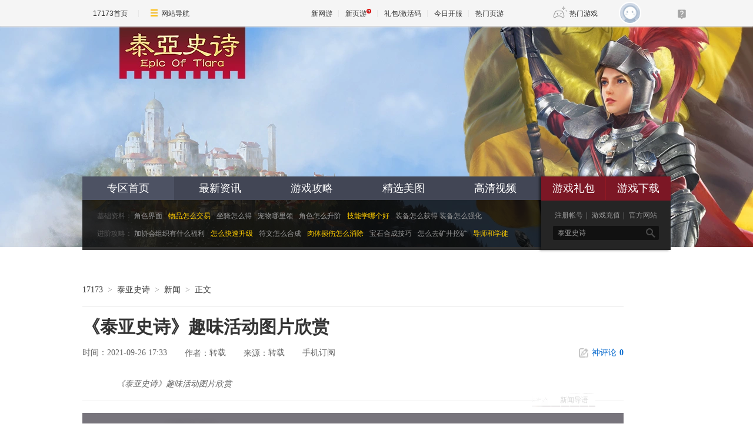

--- FILE ---
content_type: text/html;charset=UTF-8
request_url: https://news.17173.com/z/tia/content/09262021/173339657.shtml
body_size: 12013
content:
<!DOCTYPE html><html><head> 
  <meta http-equiv="Content-Type" content="text/html; charset=utf-8" /><meta name="bizStatistics" data-biz-id="1000126242" data-module-id="page" data-view-id="112930" /> 
  <title>《泰亚史诗》趣味活动图片欣赏_泰亚史诗_17173泰亚史诗专区::17173.com::中国游戏第一门户站</title>













<link rel="dns-prefetch" href="//ue.17173cdn.com/" />
<link type="image/x-icon" rel="icon" href="//ue.17173cdn.com/images/lib/v1/favicon-hd.ico" />
<link type="image/x-icon" rel="shortcut icon" href="//ue.17173cdn.com/images/lib/v1/favicon.ico" />


<script src="//js.17173.com/utils.js?v=0.8.0"></script>
<script src="//ue.17173cdn.com/a/lib/slimemolds/production/js/bootstrap.js"></script>
<script type="text/javascript">
dsm.setConfig({biEnable: true});
window.pandora = {overOldPandora:true}
</script>



 
   
   
  <meta name="description" content="《泰亚史诗》趣味活动图片欣赏" /> 
  <meta name="keywords" content="泰亚史诗,泰亚史诗,泰亚史诗激活码,泰亚史诗下载,泰亚史诗官网,泰亚史诗武器" /> 
  <meta name="viewport" content="width=device-width,initial-scale=1.0" /> 
  <meta http-equiv="X-UA-Compatible" content="IE=edge,chrome=1" /> 
  <meta name="pagespec-version" content="zqheader-v01,page-v01" /> 
  <link href="//ue.17173cdn.com/cache/lib/v2/reset-and-utils-1.0.css" rel="stylesheet" type="text/css" /> 
  <link href="//ue.17173cdn.com/cache/lib/v1/mods/article-zhuanqu-v3.min.css" rel="stylesheet" type="text/css" /> 
  <link href="//ue.17173cdn.com/a/news/shouyou/tia/index/2018/css/style.css" rel="stylesheet" type="text/css" /> 
  <script type="text/javascript" src="//ue.17173cdn.com/a/lib/jquery-1.11.1.min.js"></script> 
  <script type="text/javascript" src="//ue.17173cdn.com/cache/lib/v1/jquery.tools-1.2/tabs.all.min.js" data-config=""></script> 
  <script type="text/javascript">
    window.PAGESPEC ={};
    window.PAGESPEC.gameCode = '1000618';
    window.PAGESPEC.isCommercial = false;
</script> 
<style type="text/css">
/*文章页H2标签样式*/
.gb-final-pn-article .gb-final-mod-article h2{padding-left: 10px;border-left: 10px #cc2d0f solid;font-size: 22px;margin-bottom: 20px;}
.content {margin-top: 20px;}
.content p img{max-width:550px;height:auto; text-indent: 0px;}
.content .redtitle{text-align: left; border-left: rgb(211,32,40) 10px solid; padding-bottom: 10px; border-right-width: 0px; background-color: rgb(255,255,255); text-indent: 0px; margin: 0px 0px 10px; padding-left: 15px; padding-right: 10px; font: bold 21px/24px 'Lucida Sans', 'Microsoft Yahei'; white-space: normal; border-bottom-width: 0px; border-top: rgb(211,32,40) 1px solid; padding-top: 10px;}
.gb-final-pn-article .gb-final-mod-article h3{border-left: 5px #cc2d0f solid;line-height: 1.5;padding-left: 5px;margin-left: 20px;margin-bottom: 10px;}
.page-type-final-article .gb-newgame-comm.fixed {
margin-left: -500px !important;}
</style>
   
 

<link href="//ue.17173cdn.com/cache/lib/v1/topnav-1.0/global-topbar.css?20250601" rel="stylesheet" type="text/css" id="css-gtp" />


<link rel="stylesheet" href="//ue.17173cdn.com/a/component/zq-toolbar/2016/css/style.css?v=1" />
<link href="//ue.17173cdn.com/a/lib/vda/video.css" rel="stylesheet" />
<script type="text/javascript" src="//ue.17173cdn.com/a/lib/vda/video.js"></script>


<script type="text/javascript" src="//ue.17173cdn.com/a/lib/vda/seed.js?20231220"></script>


<script type="text/javascript" src="//ue.17173cdn.com/a/lib/v4/pandora2.js?t=20250916"></script>
<script type="text/javascript" src="//ue.17173cdn.com/a/lib/v5/sjs/sjs.js?t=20250714"></script>


<script type="text/javascript" src="//ue.17173cdn.com/a/lib/passport/v7.9.1/js/passport.js"></script>
</head> 
 <body class="page-type-final-article">

<div id="js-global-topnav" style="height:0"></div>

<!--[if lte IE 9]>
<script type="text/javascript" src="//ue.17173cdn.com/a/module/ie67/2021/browser-update-min.js"></script>
<![endif]-->
 
   
  <div class="wrap"> 
   <style type="text/css">
	/*头图*/
	.header { background-image: url("//i.17173cdn.com/2fhnvk/YWxqaGBf/cms3/czJHwJbnhbfftbl.jpg");}
	/*配置logo的位置*/
	.logo{left:60px;top:0px;color:#333;}
	/*配置logo文本颜色*/
	.logo .logo-con{color:#333;}
    /*若logo图片因带有透明阴影等导致图片不居中,需要补齐左右空白,才能使图片居中*/
    .logo-box .avatar{ display:block; padding-right:30px;}
</style>
<div class="header">
    <div class="header-in zq-w-container">
        <div class="logo">
            
            <a href="" target="_blank" class="logo-con">
    <span class="avatar">
        <!--<img src="//i.17173cdn.com/2fhnvk/YWxqaGBf/cms3/buQEmqbmtdbBdwk.png" width="219"  />-->
    </span>
	<!--<strong class="game-name">17173-泰亚史诗专区</strong>-->
	<!--<span class="game-url">news.17173.com/z/tia/</span>-->
</a>
            
        </div>
        <div class="header-c1">
            <div class="nav js-nav">
                <ul class="nav-list js-nav">
                    <li class="nav-item current first">
                        <a href="http://news.17173.com/z/tia/" class="nav-con" target="_blank">专区首页</a>
                    </li>
                    <li class="nav-item">
                        <a href="http://news.17173.com/z/tia/list/zx.shtml" class="nav-con" target="_blank">最新资讯</a>
                    </li>
                    <li class="nav-item">
                        <a href="http://news.17173.com/z/tia/list/gl.shtml" class="nav-con" target="_blank">游戏攻略</a>
                    </li>
                    <li class="nav-item">
                        <a href="http://news.17173.com/z/tia/list/tp.shtml" class="nav-con" target="_blank">精选美图</a>
                    </li>
                    <li class="nav-item">
                        <a href="http://news.17173.com/z/tia/list/sp.shtml" class="nav-con" target="_blank">高清视频</a>
                    </li>
                </ul>
            </div>
            <div class="quick-start">
                <p class="item" data-mod-type="subNav" data-order="3">
                    <span class="tit">基础资料：</span>
                    <a href="http://news.17173.com/z/tia/content/07182018/145018101.shtml#from=nav" class="con" target="_blank">角色界面</a>
                    <a href="http://news.17173.com/z/tia/content/07182018/174046457.shtml#from=nav" class="con  yellow" target="_blank">物品怎么交易</a>
                    <a href="http://news.17173.com/z/tia/content/07182018/180155941.shtml#from=nav" class="con " target="_blank">坐骑怎么得</a>
                    <a href="http://news.17173.com/z/tia/content/07182018/175620583_1.shtml#from=nav" class="con" target="_blank">宠物哪里领</a>
                    <a href="http://news.17173.com/z/tia/content/07182018/182224478.shtml#from=nav" class="con" target="_blank">角色怎么升阶</a>
                    <a href="http://news.17173.com/z/tia/content/07182018/182410487.shtml#from=nav" class="con  yellow" target="_blank">技能学哪个好</a>
                    <a href="http://news.17173.com/z/tia/content/07182018/180949491.shtml#from=nav" class="con" target="_blank">装备怎么获得 装备怎么强化</a>
                </p>
                <p class="item">
                    <span class="tit">进阶攻略：</span>
                    <a href="http://news.17173.com/z/tia/content/07182018/180532318.shtml#from=nav" class="con up" target="_blank">加协会组织有什么福利</a>
                    <a href="http://news.17173.com/z/tia/content/07172018/155955663.shtml#from=nav" class="con  yellow" target="_blank">怎么快速升级</a>
                    <a href="http://news.17173.com/z/tia/content/07182018/180752677.shtml#from=nav" class="con" target="_blank">符文怎么合成</a>
                    <a href="http://news.17173.com/z/tia/content/07192018/103346173.shtml#from=nav" class="con  yellow" target="_blank">肉体损伤怎么消除</a>
                    <a href="http://news.17173.com/z/tia/content/07182018/181648898.shtml#from=nav" class="con" target="_blank">宝石合成技巧</a>
                    <a href="http://news.17173.com/z/tia/content/07182018/153845455.shtml#from=nav" class="con" target="_blank">怎么去矿井挖矿</a>
                    <a href="http://news.17173.com/z/tia/content/07182018/180640155.shtml#from=nav" class="con yellow" target="_blank">导师和学徒</a>
                </p>
                <b class="bg"></b>
            </div>
        </div>
        <div class="header-c2">
            <p class="link-box">
                <a href="http://news.17173.com/z/tia/content/07192018/145226396.shtml#from=nav" target="_blank" class="con" pingno="fahao">游戏礼包</a>
                <a href="http://news.17173.com/z/tia/content/07182018/111234293.shtml#from=nav" target="_blank" class="con" pingno="xiazai">游戏下载</a>
            </p>
            <p class="link-box1">
                <a href="//link.17173.com?target=http%3A%2F%2Fzc.reg.163.com%2FregInitialized" target="_blank" class="con" pingno="guanwang">注册帐号</a><span class="sep">|</span>
                <a href="//link.17173.com?target=http%3A%2F%2Fecard.163.com%2Findex" target="_blank" class="con" pingno="guanwang">游戏充值</a><span class="sep">|</span>
                <a href="//link.17173.com?target=http%3A%2F%2Ftia.163.com%2F" target="_blank" class="con" pingno="guanwang">官方网站</a>
            </p>
            <div class="search-box">
                <div class="search-con">
                    <form action="//search.17173.com/jsp/news_press.jsp" target="_blank">
                        <!-- <input type="hidden" value="gbk" name="charset"> -->
                        <input type="text" name="keyword" class="txt-search" value="泰亚史诗" />
                        <label class="btn-search">
                            <input type="submit" class="btn" value="搜索" />
                            <i class="header-font header-font-search"></i>
                        </label>
                    </form>
                </div>
            </div>
            <b class="shadow"></b>
        </div>
    </div>
</div>
<!--[if lte IE 6]>
 <script type="text/javascript">
   if($('.js-nav').length>0){
            $('.js-nav').each(function(){
                if($('.nav-item .nav-dropdown',$(this)).length>=1){
                    var w = $('.nav-item',$(this)).width();
                    $('.nav-dropdown',$(this)).width(w);
                    $('.nav-item',$(this)).mouseenter(function(){$(this).addClass('active');}).mouseleave(function(){$(this).removeClass('active');});
                }
            });
        }
</script>
<![endif]--> 
   <div class="content"> 
    <div class="area-sub clearfix"> 
     <div class="main"> 
      <!--正文开始--> 
      <div class="hidden" hidden="">本文由第三方AI基于17173文章<a href="http://news.17173.com/z/tia/content/09262021/173339657.shtml">http://news.17173.com/z/tia/content/09262021/173339657.shtml</a>提炼总结而成，可能与原文真实意图存在偏差。不代表网站观点和立场。推荐点击链接阅读原文细致比对和校验。</div>

<!--内容区域开始-->
<script type="text/javascript" src="//ue.17173cdn.com/a/lib/v4/pandora.js?202108021500"></script>
<script type="text/javascript">
    var article = {};
    article.infoChannel = "1000126242";
    article.infoId = "10253703";
    article.infoClass = "1";
    article.infoWholeId = "10253703_1_1000126242";
    article.infoCommentHref = "10253703_1_1000126242";
    article.tag = '泰亚史诗';
    article.categoryIds = '506783,506785,506787,506784';
    article.gamecode = '1000618';
    article.gameName = '泰亚史诗';
    article.publishTime = '1632648819000';
    article.game = null;
    var _config={categoryId:article.infoChannel};
    
    window.pageinfo = {
    	gameCode: '1000618',
    	gameName: '泰亚史诗'
    };
</script>
<style type="text/css">.app-rss { position:absolute; right:150px; line-height:31px; height:30px; top:0; overflow:hidden;*zoom:1;}
    .app-rss .ico-app { float: left; width:9px; height:13px; overflow:hidden; background:url(//ue.17173cdn.com/images/app/index/2013/ico-phone.png); background-position:-40px 0; margin:9px 5px 0 0;_margin-top:7px }
    .app17173-code{ margin:0 auto; padding:15px; width:378px;border: 1px solid #ddd; height:120px; margin-bottom: 30px;}
    .app17173-code-l{ float: left;width: 250px;color: #333333;font-size: 14px; line-height:24px;font-family: Microsoft Yahei; text-align: left; }
    .app17173-code-l a{ color: #333333; }
    .app17173-code-l span{ color:#0055aa; }
    .app17173-code-r{ float:right; width:100px; margin-top:10px;}</style>
<div class="gb-final-pn-top" id="pn_top">
    <div class="gb-final-mod-crumbs">
        <a href="//www.17173.com/" target="_blank">17173</a><span class="gb-final-sep">></span>
        <a href="//news.17173.com/z/tia" target="_blank">泰亚史诗</a><span class="gb-final-sep">></span> <a>新闻</a>
        <span class="gb-final-sep">></span>
        <span class="gb-final-cur">正文</span>
    </div>
</div>
<div class="gb-final-pn-article">
    <h1 class="gb-final-tit-article">《泰亚史诗》趣味活动图片欣赏</h1>
    <div class="gb-final-mod-info"> 
        <span class="gb-final-date">时间：2021-09-26 17:33</span>
        
        
        
        <span class="gb-final-author">作者：<b>转载</b></span>  
        <span class="gb-final-author">来源：<b>转载</b></span>  
        
        <span class="gb-final-rss"><a href="//a.17173.com/tg/channel/index.html?id=A0011502031" target="_blank"><i class="gb-final-ico-phone"></i>手机订阅</a></span> <span class="gb-final-bt-to-comment forsetLink5"><a href="#comments" target="_self"><i class="gb-final-ico-comment"></i>神评论<b id="changyan_count_unit"></b></a></span> </div>
    
    
    
    <div class="gb-final-mod-summary">
        <h2 style="right:4em;width:6em;text-align:center">新闻导语</h2>
        <p>《泰亚史诗》趣味活动图片欣赏</p>
    </div>
    
    
    
    <div class="gb-final-mod-article" id="mod_article">
        <div id="content_begin"></div>
		    
        <html><head></head><body><p>《泰亚史诗》游戏内趣味活动图片欣赏，游戏里有什么有趣的活动，让欧文们一起来看看吧！</p>
<p style="text-align: center;" class="p-image"><a href="//newgame.17173.com/viewpic.htm?url=//i.17173cdn.com/2fhnvk/YWxqaGBf/cms3/eIXxyhbpqgnvxqg.jpg" target="_blank"><img src="//i.17173cdn.com/2fhnvk/YWxqaGBf/cms3/eIXxyhbpqgnvxqg.jpg!a-3-854x.jpg" data-imgwidth="550" data-imgheight="328" width="540" alt="" /></a></p>
<p style="text-align: center;" class="p-image"><a href="//newgame.17173.com/viewpic.htm?url=//i.17173cdn.com/2fhnvk/YWxqaGBf/cms3/BFvkGsbpqgnvxep.jpg" target="_blank"><img src="//i.17173cdn.com/2fhnvk/YWxqaGBf/cms3/BFvkGsbpqgnvxep.jpg!a-3-854x.jpg" data-imgwidth="550" data-imgheight="378" width="540" alt="" /></a></p>
<p style="text-align: center;" class="p-image"><a href="//newgame.17173.com/viewpic.htm?url=//i.17173cdn.com/2fhnvk/YWxqaGBf/cms3/vhhbLhbpqgnvwEw.jpg" target="_blank"><img src="//i.17173cdn.com/2fhnvk/YWxqaGBf/cms3/vhhbLhbpqgnvwEw.jpg!a-3-854x.jpg" data-imgwidth="550" data-imgheight="316" width="540" alt="" /></a></p>
<p style="text-align: center;" class="p-image"><a href="//newgame.17173.com/viewpic.htm?url=//i.17173cdn.com/2fhnvk/YWxqaGBf/cms3/vSSRnObpqgnvwpe.jpg" target="_blank"><img src="//i.17173cdn.com/2fhnvk/YWxqaGBf/cms3/vSSRnObpqgnvwpe.jpg!a-3-854x.jpg" data-imgwidth="550" data-imgheight="381" width="540" alt="" /></a></p>
<p style="text-align: center;" class="p-image"><a href="//newgame.17173.com/viewpic.htm?url=//i.17173cdn.com/2fhnvk/YWxqaGBf/cms3/CaORKGbpqgnvvzq.jpg" target="_blank"><img src="//i.17173cdn.com/2fhnvk/YWxqaGBf/cms3/CaORKGbpqgnvvzq.jpg!a-3-854x.jpg" data-imgwidth="550" data-imgheight="311" width="540" alt="" /></a></p>
<p style="text-align: center;" class="p-image"><a href="//newgame.17173.com/viewpic.htm?url=//i.17173cdn.com/2fhnvk/YWxqaGBf/cms3/pwkKhmbpqgnvvrr.jpg" target="_blank"><img src="//i.17173cdn.com/2fhnvk/YWxqaGBf/cms3/pwkKhmbpqgnvvrr.jpg!a-3-854x.jpg" data-imgwidth="550" data-imgheight="298" width="540" alt="" /></a></p>
<p style="text-align: center;" class="p-image"><a href="//newgame.17173.com/viewpic.htm?url=//i.17173cdn.com/2fhnvk/YWxqaGBf/cms3/DzeGjObpqgnvvbo.jpg" target="_blank"><img src="//i.17173cdn.com/2fhnvk/YWxqaGBf/cms3/DzeGjObpqgnvvbo.jpg!a-3-854x.jpg" data-imgwidth="550" data-imgheight="303" width="540" alt="" /></a></p></body></html>
        
        <div id="content_end"></div>
        
        <div class="gb-final-eye-link">
            <a href="//www.17173.com/" target="_blank"><img src="//ue.17173cdn.com/a/news/final/2014/img/eye02.gif" alt="" />
            </a>
            <a href="//news.17173.com/z/tia">再逛逛>></a>
        </div>
        
    </div>
    <!-- end the gb-final-article -->
  <div data-role="global-grab-hao-in-article"></div>
<script type="text/javascript">advConfigs.loadConfigFile('//ue.17173cdn.com/a/module/global-grab-hao/v1/js/main.bundle.js');</script>
    <!--分页-->
    
            <!--分页结束-->
            <div id="paging_end"></div>
            
            
            
            <!--<div data-widget="attitude" data-widget-channel="1000126242" data-widget-news-id="10253703"></div>-->
            

            <!-- end the gb-final-channel --> 
            <div id="relate_news_begin"></div>
        
            
            <div class="gb-final-comm-case gb-final-mod-tag-news forsetLink19">
                <div class="gb-final-comm-case-hd">
                    <h2 class="gb-final-tit">相关阅读：<em id="key-tags">泰亚史诗</em></h2>
                </div>
                <script type="text/javascript">
                (function($) {
                  $('#key-tags').html((article.tag.replace(/([^,，]+),?/g, '<a href="' + location.href.replace(/\/(content|news|flash|pic|movie)\/.*/img,'') + '/tag/$1" target="_blank">$1</a> ')))
                })(jQuery);
                </script>
                <div class="gb-final-comm-case-bd">
                    <ul class="gb-final-comm-tlist gb-final-comm-tlist-ex2">
                        
                        <li> <span class="gb-final-date">(2021-12-31)</span> <span class="gb-final-tit"><a href="http://news.17173.com/z/tia/content/12312021/111759887.shtml" target="_blank" title="《泰亚史诗》整装待发 横扫欧陆">《泰亚史诗》整装待发 横扫欧陆</a></span> </li>
                        
                        <li> <span class="gb-final-date">(2021-12-30)</span> <span class="gb-final-tit"><a href="http://news.17173.com/z/tia/content/12302021/111717506.shtml" target="_blank" title="《泰亚史诗》三大通用职业 六大转职 最强职业会是谁？">《泰亚史诗》三大通用职业 六大转职 最强职业会是谁？</a></span> </li>
                        
                        <li> <span class="gb-final-date">(2021-12-29)</span> <span class="gb-final-tit"><a href="http://news.17173.com/z/tia/content/12292021/111617507.shtml" target="_blank" title="强敌当前 无畏不惧！《泰亚史诗》带来中世纪冒险大世界">强敌当前 无畏不惧！《泰亚史诗》带来中世纪冒险大世界</a></span> </li>
                        
                        <li> <span class="gb-final-date">(2021-12-28)</span> <span class="gb-final-tit"><a href="http://news.17173.com/z/tia/content/12282021/110959817.shtml" target="_blank" title="开局一根棍 怎么在中世纪生存？一切尽在《泰亚史诗》">开局一根棍 怎么在中世纪生存？一切尽在《泰亚史诗》</a></span> </li>
                        
                        <li> <span class="gb-final-date">(2021-12-27)</span> <span class="gb-final-tit"><a href="http://news.17173.com/z/tia/content/12272021/111450505.shtml" target="_blank" title="重新定义中世纪开放世界《泰亚史诗》实现贸易全自由">重新定义中世纪开放世界《泰亚史诗》实现贸易全自由</a></span> </li>
                        
                    </ul>
                </div>
        </div>
        
        <!-- end the gb-final-tag-news -->
        
    </div>
    <!-- end the pn-article -->
    
    <a name="comments"></a>
    <div class="gb-final-final-pn-comment">
        
        <div id="SOHUCS" data-widget="comment" data-widget-sid="10253703_1_1000126242" data-widget-display-count="#changyan_count_unit"></div>
        
    </div>
    <!-- end the pn-comment -->
    
    <script>
      (function(fn){
        if(window.$){
          fn(window.$);
        }else if(window.pandora){
          pandora.use(['jquery'],function($){
            fn($);
          });
        }
      })(function($){
        $(function(){
          var position = ['#relate_news_begin','#paging_end','#content_begin','#content_end'];
          for (var i = position.length - 1; i >= 0; i--) {
            var relevant_dom = $(position[i] + '_tmp');
            relevant_dom.length && relevant_dom.appendTo($(position[i]));
          }
        })
      });
    </script>
    <script type="text/javascript" src="//ue.17173cdn.com/a/lib/vda/othersources/outerad.min.js"></script>

    <!--内容区域结束--> 
      <!--文章终极页嵌入扩展 begin--> 
      <style>
	table {border-collapse: collapse;border-spacing: 0;}
	.include-style2{ margin-bottom:1em;font-size:16px; line-height: 1.875; color:#333; font-family: "Microsoft Yahei"; letter-spacing:0px; width: 95%; background:#fff;margin-left: auto; margin-right: auto; margin-top: 20px;}
	.include-style2 .hd{text-align: left;}
	.include-style2 .title2{color: #ffffff;font-weight: bold;background: #252525;text-align: center;width: 50%;font-size: 18px;display: block;line-height: 2.66;}
	.include-style2 .title3{color: #ffffff;font-weight: bold;background: #424655;text-align: center;width: 50%;font-size: 26px;display: block;line-height: 2.66; margin-bottom: 10px;}
	.include-style2 .w100{width: 100%;}
	.include-style2 .h30{line-height:30px;}
	.include-style2 .comm-table{ width: 100%; background: #f1f1f1; font-size: 14px; margin-bottom: 20px;}
	.include-style2 .comm-table tbody td{ border:1px solid #fff;text-align: center;}
	.include-style2 .table-wake2 tbody td{ width: 20%;}
	.include-style2 .table-wake2 tbody td a{ display: block; padding:.2em 0;color: #333;text-decoration: none;}
	.include-style2 .table-wake2 tbody td a:hover{ background: #921924; color:#fff;}
	.include-style2 .hot {top: -5px;right: -1px;background: url(https://ue.17173cdn.com/images/dnf/zt/2013/role/bgs.png) 0 -39px no-repeat;position: relative;display: inline-block;width: 23px;height: 10px;}
</style>
<div id="paging_end_tmp">
	<div class="include-style2" id="final-ad1">
		<div class="hd">
			<div class="comm-tab">
				<div class="title3 w100">泰亚史诗攻略大全</div>
				<div class="title2 w100 h30">初入泰亚</div>
			</div>
		</div>
		<table class="comm-table table-wake2">
			<tbody>
				<tr>
					<td><a href="http://news.17173.com/z/tia/content/07182018/111234293.shtml#from=bot" target="_blank">下载安装<span class="hot"></span></a></td>
					<td><a href="http://news.17173.com/z/tia/content/07182018/145018101.shtml#from=bot" target="_blank">游戏界面</a></td>
					<td><a href="http://news.17173.com/z/tia/content/07182018/145750367.shtml#from=bot" target="_blank">基本操作</a></td>
					<td><a href="http://newgame.17173.com/content/05312017/111843309_1.shtml#from=bot" target="_blank">游戏特色<img src="//i.17173cdn.com/2fhnvk/YWxqaGBf/cms3/vwQFWgbkBczaeqa.gif" alt="new" width="23" height="10" /></a></td> 
					<td><a href="http://news.17173.com/z/tia/content/07182018/153711617.shtml#from=bot" target="_blank">世界观介绍<img src="//i.17173cdn.com/2fhnvk/YWxqaGBf/cms3/vwQFWgbkBczaeqa.gif" alt="new" width="23" height="10" /></a></td>
				</tr>
				
			</tbody>
		</table>
		
		<div class="hd">
			<div class="comm-tab">
				<div class="title2 w100 h30">职业选择</div>
			</div>
		</div>
		<table class="comm-table table-wake2">
			<tbody>
				<tr>
					<td><a href="http://news.17173.com/z/tia/content/07172018/155455430.shtml#from=bot" target="_blank">战士</a></td>
					<td><a href="http://news.17173.com/z/tia/content/07172018/153548180.shtml#from=bot" target="_blank">武士</a></td>
					<td><a href="http://news.17173.com/z/tia/content/07172018/153918170.shtml#from=bot" target="_blank">骑士<span class="hot"></span></a></td>
				</tr>
				<tr>
					<td><a href="http://news.17173.com/z/tia/content/07172018/152603204.shtml#from=bot" target="_blank">法师</a></td>
					<td><a href="http://news.17173.com/z/tia/content/07172018/153240258.shtml#from=bot" target="_blank">牧师</a></td>
					<td><a href="http://news.17173.com/z/tia/content/07172018/154204904.shtml#from=bot" target="_blank">萨满</a></td>	
				</tr>
				<tr>
					<td><a href="http://news.17173.com/z/tia/content/07172018/152921165.shtml#from=bot" target="_blank">猎人</a></td>
					<td><a href="http://news.17173.com/z/tia/content/07172018/154827729.shtml#from=bot" target="_blank">枪手<img src="//i.17173cdn.com/2fhnvk/YWxqaGBf/cms3/vwQFWgbkBczaeqa.gif" alt="new" width="23" height="10" /></a></td>
					<td><a href="http://news.17173.com/z/tia/content/07172018/150916908.shtml#from=bot" target="_blank">刺客</a></td>		
				</tr>
			</tbody>
		</table>

		<div class="hd">
			<div class="comm-tab">
				<div class="title2 w100 h30">任务日常</div>
			</div>
		</div>
		<table class="comm-table table-wake2">
			<tbody>
				<tr>
					<td><a href="http://news.17173.com/z/tia/content/07182018/153845455.shtml#from=bot" target="_blank">矿井挖矿<span class="hot"></span></a></td>
					<td><a href="http://news.17173.com/z/tia/content/07182018/154022077.shtml#from=bot" target="_blank">铁匠修理</a></td>
					<td><a href="http://news.17173.com/z/tia/content/07182018/154140932.shtml#from=bot" target="_blank">教堂祷告</a></td>
					<td><a href="http://news.17173.com/z/tia/content/07182018/155004023.shtml#from=bot" target="_blank">烘焙烹饪</a></td>
					<td><a href="http://news.17173.com/z/tia/content/07182018/155110167.shtml#from=bot" target="_blank">旅馆休息</a></td>
				</tr>
				<tr>
					<td><a href="http://news.17173.com/z/tia/content/07182018/155222495.shtml#from=bot" target="_blank">关卡镜像<img src="//i.17173cdn.com/2fhnvk/YWxqaGBf/cms3/vwQFWgbkBczaeqa.gif" alt="new" width="23" height="10" /></a></td>
					<td><a href="http://news.17173.com/z/tia/content/07182018/155422098.shtml#from=bot" target="_blank">常规任务</a></td>
					<td><a href="http://news.17173.com/z/tia/content/07182018/160404526.shtml#from=bot" target="_blank">委托跑环</a></td>
					<td><a href="http://news.17173.com/z/tia/content/07182018/160605144.shtml#from=bot" target="_blank">藏宝图</a></td>
					<td><a href="http://news.17173.com/z/tia/content/07182018/160741736.shtml#from=bot" target="_blank">主线任务</a></td>
				</tr>
			</tbody>
		</table>

		<div class="hd">
			<div class="comm-tab">
				<div class="title2 w100 h30">活动玩法</div>
			</div>
		</div>
		<table class="comm-table table-wake2">
			<tbody>
				<tr>
					<td><a href="http://news.17173.com/z/tia/content/07182018/160906842.shtml#from=bot" target="_blank">保卫乳猪<span class="hot"></span></a></td>
					<td><a href="http://news.17173.com/z/tia/content/07182018/165557919.shtml#from=bot" target="_blank">恶魔入侵</a></td>
					<td><a href="http://news.17173.com/z/tia/content/07182018/170307207.shtml#from=bot" target="_blank">丰收的南瓜</a></td>
					<td><a href="http://news.17173.com/z/tia/content/07182018/172056918.shtml#from=bot" target="_blank">空间盗贼</a></td>
					<td><a href="http://news.17173.com/z/tia/content/07182018/172844108.shtml#from=bot" target="_blank">啤酒节<img src="//i.17173cdn.com/2fhnvk/YWxqaGBf/cms3/vwQFWgbkBczaeqa.gif" alt="new" width="23" height="10" /></a></td>
				</tr>
				<tr>
					<td><a href="http://news.17173.com/z/tia/content/07182018/172937003.shtml#from=bot" target="_blank">巨人和小矮妖</a></td>
					<td><a href="http://news.17173.com/z/tia/content/07182018/173156324.shtml#from=bot" target="_blank">领路人计划</a></td>
					<td><a href="http://news.17173.com/z/tia/content/07182018/173313439.shtml#from=bot" target="_blank">女神的祝福</a></td>
					<td><a href="http://news.17173.com/z/tia/content/07182018/173421797.shtml#from=bot" target="_blank">雪人活动</a></td>
					<td><a href="http://news.17173.com/z/tia/content/07182018/173557667.shtml#from=bot" target="_blank">无头骑士传说</a></td>
				</tr>
			</tbody>
		</table>

		<div class="hd">
			<div class="comm-tab">
				<div class="title2 w100 h30">游戏系统</div>
			</div>
		</div>
		<table class="comm-table table-wake2">
			<tbody>
				<tr>
					<td><a href="http://news.17173.com/z/tia/content/07182018/174046457.shtml#from=bot" target="_blank">贸易系统<span class="hot"></span></a></td>
					<td><a href="http://news.17173.com/z/tia/content/07182018/175321950.shtml#from=bot" target="_blank">家族系统</a></td>
					<td><a href="http://news.17173.com/z/tia/content/07182018/175620583_1.shtml#from=bot" target="_blank">宠物系统</a></td>
					<td><a href="http://news.17173.com/z/tia/content/07182018/180155941.shtml#from=bot" target="_blank">坐骑系统</a></td>
					<td><a href="http://news.17173.com/z/tia/content/07182018/180532318.shtml#from=bot" target="_blank">协会组织</a></td>
				</tr>
				<tr>
					<td><a href="http://news.17173.com/z/tia/content/07182018/180640155.shtml#from=bot" target="_blank">导师学徒<img src="//i.17173cdn.com/2fhnvk/YWxqaGBf/cms3/vwQFWgbkBczaeqa.gif" alt="new" width="23" height="10" /></a></td>
					<td><a href="http://news.17173.com/z/tia/content/07182018/180752677.shtml#from=bot" target="_blank">符文强化</a></td>
					<td><a href="http://news.17173.com/z/tia/content/07182018/180949491.shtml#from=bot" target="_blank">装备系统</a></td>
					<td><a href="http://news.17173.com/z/tia/content/07182018/181648898.shtml#from=bot" target="_blank">宝石系统</a></td>
					<td><a href="http://news.17173.com/z/tia/content/07182018/181826580.shtml#from=bot" target="_blank">饰品系统</a></td>
				</tr>
				<tr>
					<td><a href="http://news.17173.com/z/tia/content/07182018/182040133.shtml#from=bot" target="_blank">挂件系统</a></td>
					<td><a href="http://news.17173.com/z/tia/content/07182018/182224478.shtml#from=bot" target="_blank">角色升阶<img src="//i.17173cdn.com/2fhnvk/YWxqaGBf/cms3/vwQFWgbkBczaeqa.gif" alt="new" width="23" height="10" /></a></td>
					<td><a href="http://news.17173.com/z/tia/content/07182018/182317034.shtml#from=bot" target="_blank">职业转职</a></td>
					<td><a href="http://news.17173.com/z/tia/content/07182018/182410487.shtml#from=bot" target="_blank">技能系统</a></td>
				</tr>
			</tbody>
		</table>
	</div>
</div> 
      <!--文章终极页嵌入扩展 end--> 
      <!--正文结束--> 
     </div> 
     <html><head><link type="text/css" rel="stylesheet" href="//ue.17173cdn.com/a/module/zq/2016/side/css/zq-side.css" />
<meta name="bizStatistics" data-biz-id="1000126242" data-module-id="page" data-view-id="112929" /></head><body><div class="zq-side">
  <div class="zq-side-remm">
    <div class="zq-side-remm-hd">
      <h3 class="tit">泰亚史诗</h3>
      <p>扫描二维码</p>
    </div>
    <div class="zq-side-remm-bd">
      <div class="clearfix">
<div class="zq-side-remm-item"><img src="//i.17173cdn.com/2fhnvk/YWxqaGBf/cms3/xxVBgGbmsywCzFz.jpg" width="120" height="120" alt="微信公众号.jpg">
<p>微信公众号</p>
</div>
<div class="zq-side-remm-item"><img src="//i.17173cdn.com/2fhnvk/YWxqaGBf/cms3/GlhJlkbmsywCzFu.jpg" width="120" height="120" alt="微博.jpg">
<p>微博</p>
</div>
</div>
    </div>
  </div>

  <div class="zq-side-mod zq-side-mod-recd">
		<div class="zq-side-hd">
			<h3 class="tit"><i class="ico-hd"></i>焦点推荐</h3>
		</div>
		<div class="zq-side-bd">
<ul class="zq-side-plist">

	<li>
		<div class="art-item">
			<a href="http://news.17173.com/z/tia/content/06032019/180555209.shtml" target="_blank" class="art-item-pt">
				<span class="avatar">
					<img src="//i.17173cdn.com/2fhnvk/YWxqaGBf/cms3/LTPWBebnmomChpx.jpg" width="140" height="105" alt="闪耀！蔷薇骑士团，剑指阿隆索，六月狂野开测！" />
				</span>
				<span class="txt"><span title="闪耀！蔷薇骑士团，剑指阿隆索，六月狂野开测！">闪耀！蔷薇骑士团，剑指阿隆索，六月狂野&hellip;</span></span>
			</a>
		</div>
	</li>

	<li>
		<div class="art-item">
			<a href="http://news.17173.com/z/tia/content/03292019/174909261.shtml" target="_blank" class="art-item-pt">
				<span class="avatar">
					<img src="//i.17173cdn.com/2fhnvk/YWxqaGBf/cms3/coeRGHbnheoighq.png" width="140" height="105" alt="《泰亚史诗》4月1日布兰卡公测开区公告" />
				</span>
				<span class="txt">《泰亚史诗》4月1日布兰卡公测开区公告</span>
			</a>
		</div>
	</li>

	<li>
		<div class="art-item">
			<a href="http://news.17173.com/z/tia/content/03282019/132708845_1.shtml" target="_blank" class="art-item-pt">
				<span class="avatar">
					<img src="//i.17173cdn.com/2fhnvk/YWxqaGBf/cms3/nbQkJcbnheoumrp.png" width="140" height="105" alt="泰亚史诗关于这两点，你都知道吗" />
				</span>
				<span class="txt">泰亚史诗关于这两点，你都知道吗</span>
			</a>
		</div>
	</li>

	<li>
		<div class="art-item">
			<a href="http://news.17173.com/z/tia/content/03282019/124506567.shtml" target="_blank" class="art-item-pt">
				<span class="avatar">
					<img src="//i.17173cdn.com/2fhnvk/YWxqaGBf/cms3/eDmUEsbnheoerBa.jpg" width="140" height="105" alt="亲历了泰亚史诗的万人团战才知道热血" />
				</span>
				<span class="txt">亲历了泰亚史诗的万人团战才知道热血</span>
			</a>
		</div>
	</li>

</ul>
		</div>
	</div>

  <div class="zq-side-mod zq-side-mod-new">
    <div class="zq-side-hd">
      <h3 class="tit"><i class="ico-hd"></i>最新资讯</h3>
      <div class="more">
        <a href="http://news.17173.com/z/tia/list/zx.shtml" target="_blank">更多»</a>
      </div>
    </div>
    <div class="zq-side-bd">
        <ul class="zq-side-nlist">

	<li>
		<div class="art-item">
			<div class="art-item-c2">
				<div class="tit">·
				<a href="http://news.17173.com/z/tia/content/12312021/111759887.shtml" target="_blank">《泰亚史诗》整装待发 横扫欧陆</a>
				</div>
			</div>
		</div>
	</li>

	<li>
		<div class="art-item">
			<div class="art-item-c2">
				<div class="tit">·
				<a href="http://news.17173.com/z/tia/content/12302021/111717506.shtml" target="_blank"><span title="《泰亚史诗》三大通用职业 六大转职 最强职业会是谁？">《泰亚史诗》三大通用职业 六大转职 最强&hellip;</span></a>
				</div>
			</div>
		</div>
	</li>

	<li>
		<div class="art-item">
			<div class="art-item-c2">
				<div class="tit">·
				<a href="http://news.17173.com/z/tia/content/12292021/111617507.shtml" target="_blank"><span title="强敌当前 无畏不惧！《泰亚史诗》带来中世纪冒险大世界">强敌当前 无畏不惧！《泰亚史诗》带来中&hellip;</span></a>
				</div>
			</div>
		</div>
	</li>

	<li>
		<div class="art-item">
			<div class="art-item-c2">
				<div class="tit">·
				<a href="http://news.17173.com/z/tia/content/12282021/110959817.shtml" target="_blank"><span title="开局一根棍 怎么在中世纪生存？一切尽在《泰亚史诗》">开局一根棍 怎么在中世纪生存？一切尽在&hellip;</span></a>
				</div>
			</div>
		</div>
	</li>

	<li>
		<div class="art-item">
			<div class="art-item-c2">
				<div class="tit">·
				<a href="http://news.17173.com/z/tia/content/12272021/111450505.shtml" target="_blank"><span title="重新定义中世纪开放世界《泰亚史诗》实现贸易全自由">重新定义中世纪开放世界《泰亚史诗》实现&hellip;</span></a>
				</div>
			</div>
		</div>
	</li>

	<li>
		<div class="art-item">
			<div class="art-item-c2">
				<div class="tit">·
				<a href="http://news.17173.com/z/tia/content/12242021/110644458.shtml" target="_blank">《泰亚史诗》更新日志</a>
				</div>
			</div>
		</div>
	</li>

	<li>
		<div class="art-item">
			<div class="art-item-c2">
				<div class="tit">·
				<a href="http://news.17173.com/z/tia/content/12232021/110605552.shtml" target="_blank">《泰亚史诗》二次删档测试结束公告</a>
				</div>
			</div>
		</div>
	</li>

	<li>
		<div class="art-item">
			<div class="art-item-c2">
				<div class="tit">·
				<a href="http://news.17173.com/z/tia/content/12232021/110523289.shtml" target="_blank">二测冲榜排名公布 iPhone13大奖得主揭晓</a>
				</div>
			</div>
		</div>
	</li>

	<li>
		<div class="art-item">
			<div class="art-item-c2">
				<div class="tit">·
				<a href="http://news.17173.com/z/tia/content/12182021/163322357.shtml" target="_blank"><span title="《泰亚史诗》职业系统更新 赋予战斗更多可能">《泰亚史诗》职业系统更新 赋予战斗更多&hellip;</span></a>
				</div>
			</div>
		</div>
	</li>

	<li>
		<div class="art-item">
			<div class="art-item-c2">
				<div class="tit">·
				<a href="http://news.17173.com/z/tia/content/12162021/163205411.shtml" target="_blank"><span title="《泰亚史诗》领地战风云变幻 家族混战夺泰亚大陆霸权">《泰亚史诗》领地战风云变幻 家族混战夺&hellip;</span></a>
				</div>
			</div>
		</div>
	</li>

</ul>
    </div>
  </div>

  <div class="zq-side-mod">
    <div class="zq-side-hd">
      <h3 class="tit"><i class="ico-hd"></i>游戏必备</h3>
      <div class="more">
        <a href="http://news.17173.com/z/tia/list/gl.shtml" target="_blank">更多»</a>
      </div>
    </div>
    <div class="zq-side-bd">
      <div class="zq-side-box">
        <div class="zq-side-shd">
          <h3 class="tit">新手须知</h3>
        </div>
        <div class="zq-side-sbd">
          <div class="zq-side-links">
            <a href="http://news.17173.com/z/tia/content/07182018/145018101.shtml#from=sider" target="_blank">角色界面</a><span class="sep">|</span>
                    <a href="http://news.17173.com/z/tia/content/07182018/174046457.shtml#from=sider" target="_blank">物品怎么交易</a><span class="sep">|</span>
                    <a href="http://news.17173.com/z/tia/content/07182018/180155941.shtml#from=sider" target="_blank">坐骑怎么得</a><span class="sep">|</span>
                    <a href="http://news.17173.com/z/tia/content/07182018/175620583_1.shtml#from=sider" target="_blank">宠物哪里领</a><span class="sep">|</span>
                    <a href="http://news.17173.com/z/tia/content/07182018/182224478.shtml#from=sider" target="_blank">角色怎么升阶</a><span class="sep">|</span>
                    <a href="http://news.17173.com/z/tia/content/07182018/182410487.shtml#from=sider" target="_blank">技能学哪个好</a><span class="sep">|</span>
                    <a href="http://news.17173.com/z/tia/content/07182018/180949491.shtml#from=sider" target="_blank">装备怎么获得 装备怎么强化</a>
          </div>
        </div>
      </div>
      <div class="zq-side-box">
        <div class="zq-side-shd">
          <h3 class="tit">进阶攻略</h3>
        </div>
        <div class="zq-side-sbd">
          <div class="zq-side-links">
           <a href="http://news.17173.com/z/tia/content/07182018/180532318.shtml#from=sider" target="_blank">加协会组织有什么福利</a><span class="sep">|</span>
                    <a href="http://news.17173.com/z/tia/content/07172018/155955663.shtml#from=sider" target="_blank">怎么快速升级</a><span class="sep">|</span>
                    <a href="http://news.17173.com/z/tia/content/07182018/180752677.shtml#from=sider" target="_blank">符文怎么合成</a><span class="sep">|</span>
                    <a href="http://news.17173.com/z/tia/content/07192018/103346173.shtml#from=sider" target="_blank">肉体损伤怎么消除</a><span class="sep">|</span>
                    <a href="http://news.17173.com/z/tia/content/07182018/181648898.shtml#from=sider" target="_blank">宝石合成技巧</a><span class="sep">|</span>
                    <a href="http://news.17173.com/z/tia/content/07182018/153845455.shtml#from=sider" target="_blank">怎么去矿井挖矿</a><span class="sep">|</span>
                    <a href="http://news.17173.com/z/tia/content/07182018/180640155.shtml#from=sider" target="_blank">导师和学徒</a>
          </div>
        </div>
      </div>

    </div>
  </div>
  <div class="zq-side-mod zq-side-mod-video">
    <div class="zq-side-hd">
      <h3 class="tit"><i class="ico-hd"></i>推荐视频</h3>
      <div class="more">
        <a href="http://news.17173.com/z/tia/list/sp.shtml" target="_blank">更多»</a>
      </div>
    </div>
    <div class="zq-side-bd">
      <ul class="zq-side-plist zq-side-plist-video">
			  
				<li>
					<div class="art-item">
						<a href="http://news.17173.com/z/tia/content/12022021/162044841.shtml" target="_blank" class="art-item-pt">
							<span class="avatar">
								<img src="" width="140" height="80" alt="" />
							</span>
							<span class="txt">《泰亚史诗》***远征活动介绍</span>
						</a>
					</div>
				</li>
				
				<li>
					<div class="art-item">
						<a href="http://news.17173.com/z/tia/content/09232021/173146468.shtml" target="_blank" class="art-item-pt">
							<span class="avatar">
								<img src="" width="140" height="80" alt="" />
							</span>
							<span class="txt"><span title="《泰亚史诗》活动合集：激情尬舞 巨人之战">《泰亚史诗》活动合集：激情尬舞 巨人之&hellip;</span></span>
						</a>
					</div>
				</li>
				
				<li>
					<div class="art-item">
						<a href="http://news.17173.com/z/tia/content/09222021/173118078.shtml" target="_blank" class="art-item-pt">
							<span class="avatar">
								<img src="" width="140" height="80" alt="" />
							</span>
							<span class="txt">《泰亚史诗》刺激国战 一触即发</span>
						</a>
					</div>
				</li>
				
				<li>
					<div class="art-item">
						<a href="http://news.17173.com/z/tia/content/09222021/172840012.shtml" target="_blank" class="art-item-pt">
							<span class="avatar">
								<img src="" width="140" height="80" alt="" />
							</span>
							<span class="txt">《泰亚史诗》精彩pvp视频欣赏</span>
						</a>
					</div>
				</li>
				
				<li>
					<div class="art-item">
						<a href="http://news.17173.com/z/tia/content/12262020/165209601.shtml" target="_blank" class="art-item-pt">
							<span class="avatar">
								<img src="" width="140" height="80" alt="" />
							</span>
							<span class="txt">泰亚史诗蔷薇骑士团宣传视频欣赏</span>
						</a>
					</div>
				</li>
				
				<li>
					<div class="art-item">
						<a href="http://news.17173.com/z/tia/content/12112020/171637510.shtml" target="_blank" class="art-item-pt">
							<span class="avatar">
								<img src="" width="140" height="80" alt="" />
							</span>
							<span class="txt">实录视频《泰亚史诗》演练场玩法前瞻</span>
						</a>
					</div>
				</li>
				
				<li>
					<div class="art-item">
						<a href="http://v.17173.com/v_1_1000618/Mzg5MjcyMjk.html" target="_blank" class="art-item-pt">
							<span class="avatar">
								<img src="//i.17173cdn.com/2fhnvk/YWxqaGBf/cms3/aHQyvPbnmqdEEht.jpg" width="140" height="80" alt="" />
							</span>
							<span class="txt">泰亚史诗精彩视频欣赏</span>
						</a>
					</div>
				</li>
				
				<li>
					<div class="art-item">
						<a href="http://v.17173.com/v_1_1000618/Mzg5MjA1MTI.html" target="_blank" class="art-item-pt">
							<span class="avatar">
								<img src="//i.17173cdn.com/2fhnvk/YWxqaGBf/cms3/MiVTKgbnhepniiC.png" width="140" height="80" alt="" />
							</span>
							<span class="txt">《泰亚史诗》抢资源团战</span>
						</a>
					</div>
				</li>
				
			</ul>
    </div>
  </div>

  <div class="zq-side-mod zq-side-mod-guide">
    <div class="zq-side-hd">
      <h3 class="tit"><i class="ico-hd"></i>娱乐大观</h3>
      <div class="more">
           <a href="http://www.17173.com/#entertainment" target="_blank" pingno="shouye">更多»</a>
      </div>
    </div>
    <div class="zq-side-bd">
            <ul class="zq-side-plist zq-side-plist-video">
                <script type="text/javascript" src="//news.17173.com/inc/20160701155810.js"></script>
            </ul>
    </div>
  </div>
</div>
<script type="text/javascript">
  if($('.js-rank').length>0){
    $('.js-rank').each(function(){
      var _this = $(this);
      var currentObj;
      for(var i=0; i<$('li',_this).length;i++){
        currentObj = $('li:eq('+i+')',_this);
        currentObj.mouseenter(function(){
          $(this).addClass('active').siblings().removeClass('active');
        }).find('.num').html(i+1);
        if(i<3){
          $('.num',currentObj).addClass('num-top');
        }
      }
      $('li:eq(0)',_this).addClass('active');
    });
  }
</script>
<!-- 专区右侧模版 结束 --><audio controls="controls" style="display: none;"></audio><style type="text/css">#yddContainer{display:block;font-family:Microsoft YaHei;position:relative;width:100%;height:100%;top:-4px;left:-4px;font-size:12px;border:1px solid}#yddTop{display:block;height:22px}#yddTopBorderlr{display:block;position:static;height:17px;padding:2px 28px;line-height:17px;font-size:12px;color:#5079bb;font-weight:bold;border-style:none solid;border-width:1px}#yddTopBorderlr .ydd-sp{position:absolute;top:2px;height:0;overflow:hidden}.ydd-icon{left:5px;width:17px;padding:0px 0px 0px 0px;padding-top:17px;background-position:-16px -44px}.ydd-close{right:5px;width:16px;padding-top:16px;background-position:left -44px}#yddKeyTitle{float:left;text-decoration:none}#yddMiddle{display:block;margin-bottom:10px}.ydd-tabs{display:block;margin:5px 0;padding:0 5px;height:18px;border-bottom:1px solid}.ydd-tab{display:block;float:left;height:18px;margin:0 5px -1px 0;padding:0 4px;line-height:18px;border:1px solid;border-bottom:none}.ydd-trans-container{display:block;line-height:160%}.ydd-trans-container a{text-decoration:none;}#yddBottom{position:absolute;bottom:0;left:0;width:100%;height:22px;line-height:22px;overflow:hidden;background-position:left -22px}.ydd-padding010{padding:0 10px}#yddWrapper{color:#252525;z-index:10001;background:url(chrome-extension://eopjamdnofihpioajgfdikhhbobonhbb/ab20.png);}#yddContainer{background:#fff;border-color:#4b7598}#yddTopBorderlr{border-color:#f0f8fc}#yddWrapper .ydd-sp{background-image:url(chrome-extension://eopjamdnofihpioajgfdikhhbobonhbb/ydd-sprite.png)}#yddWrapper a,#yddWrapper a:hover,#yddWrapper a:visited{color:#50799b}#yddWrapper .ydd-tabs{color:#959595}.ydd-tabs,.ydd-tab{background:#fff;border-color:#d5e7f3}#yddBottom{color:#363636}#yddWrapper{min-width:250px;max-width:400px;}</style><audio controls="controls" style="display: none;"></audio><style type="text/css">#yddContainer{display:block;font-family:Microsoft YaHei;position:relative;width:100%;height:100%;top:-4px;left:-4px;font-size:12px;border:1px solid}#yddTop{display:block;height:22px}#yddTopBorderlr{display:block;position:static;height:17px;padding:2px 28px;line-height:17px;font-size:12px;color:#5079bb;font-weight:bold;border-style:none solid;border-width:1px}#yddTopBorderlr .ydd-sp{position:absolute;top:2px;height:0;overflow:hidden}.ydd-icon{left:5px;width:17px;padding:0px 0px 0px 0px;padding-top:17px;background-position:-16px -44px}.ydd-close{right:5px;width:16px;padding-top:16px;background-position:left -44px}#yddKeyTitle{float:left;text-decoration:none}#yddMiddle{display:block;margin-bottom:10px}.ydd-tabs{display:block;margin:5px 0;padding:0 5px;height:18px;border-bottom:1px solid}.ydd-tab{display:block;float:left;height:18px;margin:0 5px -1px 0;padding:0 4px;line-height:18px;border:1px solid;border-bottom:none}.ydd-trans-container{display:block;line-height:160%}.ydd-trans-container a{text-decoration:none;}#yddBottom{position:absolute;bottom:0;left:0;width:100%;height:22px;line-height:22px;overflow:hidden;background-position:left -22px}.ydd-padding010{padding:0 10px}#yddWrapper{color:#252525;z-index:10001;background:url(chrome-extension://eopjamdnofihpioajgfdikhhbobonhbb/ab20.png);}#yddContainer{background:#fff;border-color:#4b7598}#yddTopBorderlr{border-color:#f0f8fc}#yddWrapper .ydd-sp{background-image:url(chrome-extension://eopjamdnofihpioajgfdikhhbobonhbb/ydd-sprite.png)}#yddWrapper a,#yddWrapper a:hover,#yddWrapper a:visited{color:#50799b}#yddWrapper .ydd-tabs{color:#959595}.ydd-tabs,.ydd-tab{background:#fff;border-color:#d5e7f3}#yddBottom{color:#363636}#yddWrapper{min-width:250px;max-width:400px;}</style><audio controls="controls" style="display: none;"></audio><style type="text/css">#yddContainer{display:block;font-family:Microsoft YaHei;position:relative;width:100%;height:100%;top:-4px;left:-4px;font-size:12px;border:1px solid}#yddTop{display:block;height:22px}#yddTopBorderlr{display:block;position:static;height:17px;padding:2px 28px;line-height:17px;font-size:12px;color:#5079bb;font-weight:bold;border-style:none solid;border-width:1px}#yddTopBorderlr .ydd-sp{position:absolute;top:2px;height:0;overflow:hidden}.ydd-icon{left:5px;width:17px;padding:0px 0px 0px 0px;padding-top:17px;background-position:-16px -44px}.ydd-close{right:5px;width:16px;padding-top:16px;background-position:left -44px}#yddKeyTitle{float:left;text-decoration:none}#yddMiddle{display:block;margin-bottom:10px}.ydd-tabs{display:block;margin:5px 0;padding:0 5px;height:18px;border-bottom:1px solid}.ydd-tab{display:block;float:left;height:18px;margin:0 5px -1px 0;padding:0 4px;line-height:18px;border:1px solid;border-bottom:none}.ydd-trans-container{display:block;line-height:160%}.ydd-trans-container a{text-decoration:none;}#yddBottom{position:absolute;bottom:0;left:0;width:100%;height:22px;line-height:22px;overflow:hidden;background-position:left -22px}.ydd-padding010{padding:0 10px}#yddWrapper{color:#252525;z-index:10001;background:url(chrome-extension://eopjamdnofihpioajgfdikhhbobonhbb/ab20.png);}#yddContainer{background:#fff;border-color:#4b7598}#yddTopBorderlr{border-color:#f0f8fc}#yddWrapper .ydd-sp{background-image:url(chrome-extension://eopjamdnofihpioajgfdikhhbobonhbb/ydd-sprite.png)}#yddWrapper a,#yddWrapper a:hover,#yddWrapper a:visited{color:#50799b}#yddWrapper .ydd-tabs{color:#959595}.ydd-tabs,.ydd-tab{background:#fff;border-color:#d5e7f3}#yddBottom{color:#363636}#yddWrapper{min-width:250px;max-width:400px;}</style></body></html> 
    </div> 
   </div> 
   <!--end the content--> 
   <div class="footer" cms-node-type="dnd"> 
    
<div class="global-footer">
	<a href="http://about.17173.com/" target="_blank">&#x5173;&#x4E8E;17173</a> |
	<a href="http://about.17173.com/join-us.shtml" target="_blank">&#x4EBA;&#x624D;&#x62DB;&#x8058;</a> |
	<a href="http://marketing.17173.com" target="_blank">&#x5E7F;&#x544A;&#x670D;&#x52A1;</a> |
	<a href="http://about.17173.com/business-cooperate.shtml" target="_blank">&#x5546;&#x52A1;&#x6D3D;&#x8C08;</a> |
	<a href="http://about.17173.com/contact-us.shtml" target="_blank">&#x8054;&#x7CFB;&#x65B9;&#x5F0F;</a> |
	<a href="https://club.17173.com/help" target="_blank">&#x5BA2;&#x670D;&#x4E2D;&#x5FC3;</a> |
	<a href="http://about.17173.com/site-map.shtml" target="_blank">&#x7F51;&#x7AD9;&#x5BFC;&#x822A;</a> <br />
	<span class="copyright">Copyright &copy; 2001-2026 17173. All rights reserved.</span>
</div>
<script type="text/javascript">
(function() {
    if (/Android|iPhone|SymbianOS|Windows Phone|iPod/gi.test(navigator.userAgent) && window.$) {
        $('.global-footer a:last').after(' | <a href="javascript:;" onclick="var date = new Date();date.setTime(date.getTime() - 10086);document.cookie = \'__stay_on_pc=1;domain=.17173.com;path=/; expires=\' + date.toUTCString() + \';\';location.hash=\'\';location.reload(true);">\u79fb\u52a8\u7248</a>');
    }
})()
</script>

 
   </div> 
   <!--end the footer--> 
  </div> 
  <!--end the wrapper--> 
  <script type="text/javascript" src="//ue.17173cdn.com/a/news/shouyou/tia/index/2018/js/design.js"></script> 
  <script>
    (function(){
      var relevant = $('#relevant_1');
      if(relevant.length){
        relevant.append($('#final-ad1'));
      }
    })();
  </script> 
   
 

<script>
  var ued = window.ued || {};
  ued.gameCode = '1000618'; // 游戏 ID
  window.ued = ued
</script>



<script type="text/javascript" src="//ue.17173cdn.com/a/lib/topbar/v3/js/index.js?20250601"></script>



<script>
    window.topbarConfig = {
        autoToggleStyle: false,
        style: 2
    }
</script>
<script type="text/javascript" src="//ue.17173cdn.com/a/lib/z/zhanwaihezuo.js"></script>
<div class="adsystem-mark" data-ad-type="AdZhuanquFloat"></div>
<script type="text/javascript">
    advConfigs.loadConfigFile('https://s.17173cdn.com/zhuanqu/site.js');
</script>

<script type="text/javascript">
    location.protocol === 'http:' && advConfigs.loadConfigFile('//hao.17173.com/inc/vda/fufeituiguang.js');
</script>





<script type="text/javascript">advConfigs.loadConfigFile('https://s.17173cdn.com/global/global.js');
advConfigs.loadConfigFile('https://ue.17173cdn.com/a/lib/vda/routes/global.js');</script>


<script type="text/javascript" src="//js.17173.com/ping.js?v=3.0"></script>
<script type="text/javascript">
(function(){try{var gameCode;if(window.article){gameCode=window.article.gamecode}else if(window.pageinfo){gameCode=window.pageinfo.gameCode}if(window.ued&&window.ued.bi&&window.ued.bi.setGameCode){ued.bi.setGameCode(gameCode)}}catch(e){console.log(e)}})()
</script>


<script type="text/javascript" src="//ue.17173cdn.com/cache/lib/v2/odvmonitor/lp.min.js"></script>
<script type="text/javascript" src="//ue.17173cdn.com/a/lib/global/weixinsdk.js?v=43"></script>
<script type="text/javascript" src="//ue.17173cdn.com/a/module/tg-widget/source/content-pageview/v0.1/index.js"></script>
<script type="text/javascript">var helpTimerFlag=false;setTimeout(function(){helpTimerFlag=true},3000);var helpSucFun=function(){if(document.querySelectorAll('[href*="club.17173.com/help"]')){for(var i=0;i<document.querySelectorAll('[href*="club.17173.com/help"]').length;i++){document.querySelectorAll('[href*="club.17173.com/help"]')[i].setAttribute("href","https://club.17173.com/help?customInfo="+encodeURIComponent(location.href))}}};var helpTimer=setInterval(function(){if(document.querySelector(".topbar-help-link")){helpSucFun();clearInterval(helpTimer)}else{if(helpTimerFlag){helpSucFun();clearInterval(helpTimer)}}},50);</script>

</body></html>

--- FILE ---
content_type: text/html; charset=UTF-8
request_url: https://d.17173cdn.com/newgame/info/js/1000618.js
body_size: 2097
content:
if (!this.DATASTORE) this.DATASTORE={};
if (!this.DATASTORE["game-detail.info"]) this.DATASTORE["game-detail.info"]={};
this.DATASTORE["game-detail.info"]["1000618"]=
/*JSON_BEGIN*/{"game_code":"1000618","game_name":"\u6cf0\u4e9a\u53f2\u8bd7","en_name":"","logo_pic":"\/\/i.17173cdn.com\/0561y4\/YWxqaGBf\/gamebase\/game-cover-square\/MOJjJmbpxdulhFt.png","large_logo":"\/\/i.17173cdn.com\/0561y4\/YWxqaGBf\/gamebase\/game-cover-horizontal\/xrXpeRbpxdumxnC.jpg","show_pic":"\/\/i.17173cdn.com\/0561y4\/YWxqaGBf\/gamebase\/game-cover-horizontal\/xrXpeRbpxdumxnC.jpg","game_url":"https:\/\/newgame.17173.com\/game-info-1000618.html","game_frame":{"id":"8","name":"2.5D","new_id":"122","url":"https:\/\/newgame.17173.com\/game-list-8-0-0-0-0-0-0-0-0-0-1-1-0-0.html"},"game_style":{"id":"87","name":"\u5199\u5b9e","new_id":"101","url":"https:\/\/newgame.17173.com\/game-list-0-0-0-0-0-0-0-0-87-0-1-1-0-0.html"},"game_type":{"id":"604","name":"MMORPG","new_id":"1094","url":"https:\/\/newgame.17173.com\/game-list-0-0-0-604-0-0-0-0-0-0-1-1-0-0.html"},"game_theme":{"id":"19","name":"\u9b54\u5e7b","new_id":"231","url":"https:\/\/newgame.17173.com\/game-list-0-0-0-0-19-0-0-0-0-0-1-1-0-0.html"},"fight_mode":null,"game_features":[{"id":"360","name":"\u9b54\u5e7b","new_id":"231","url":"https:\/\/newgame.17173.com\/game-list-0-0-0-0-0-0-0-360-0-0-1-1-0-0.html"},{"id":"355","name":"\u5199\u5b9e","new_id":"101","url":"https:\/\/newgame.17173.com\/game-list-0-0-0-0-0-0-0-355-0-0-1-1-0-0.html"},{"id":"28","name":"\u526f\u672c","new_id":"310","url":"https:\/\/newgame.17173.com\/game-list-0-0-0-0-0-0-0-28-0-0-1-1-0-0.html"},{"id":"43","name":"\u6697\u9ed1\u98ce","new_id":"318","url":"https:\/\/newgame.17173.com\/game-list-0-0-0-0-0-0-0-43-0-0-1-1-0-0.html"},{"id":"52","name":"\u5192\u9669","new_id":"239","url":"https:\/\/newgame.17173.com\/game-list-0-0-0-0-0-0-0-52-0-0-1-1-0-0.html"},{"id":"810","name":"2.5D","new_id":"122","url":"https:\/\/newgame.17173.com\/game-list-0-0-0-0-0-0-0-810-0-0-1-1-0-0.html"}],"game_area":null,"game_platform":[{"id":"62","name":"PC","new_id":"1000","url":"https:\/\/newgame.17173.com\/game-list-0-0-0-0-0-0-0-0-0-0-1-1-0-62.html"}],"sp_info":{"rel_id":"8687","game_code":"1000618","rel_url":"https:\/\/newgame.17173.com\/zt\/tia","sp_primary":"1","sp_remark":"\u4e2d\u56fd","sp_order":"0","download_url":"","homepage_url":"https:\/\/newgame.17173.com\/zt\/tia","page_broken":"0","price":"","discount_price":"","discount":"","charge":"321","release":"2017-6-1","sp_name":"\u7f51\u6613","sp_url":"http:\/\/newgame.17173.com\/corp\/_163\/","sp_official_url":"http:\/\/www.163.com","sp_area":"","sp_logo":"http:\/\/i2.17173cdn.com\/z0og4j\/YWxqaGBf\/newgame\/20150610\/wbciVmbjxocnlDn.jpg","new_sp_id":"13603","strength_score":"\u4e00\u7ebf","sp_create_time":"1356058224","rel_create_time":"1494319887","id":"106","name":"\u7f51\u6613","url":"http:\/\/newgame.17173.com\/corp\/_163\/","official_url":"","game_official_url":"https:\/\/newgame.17173.com\/zt\/tia","register_url":"https:\/\/newgame.17173.com\/zt\/tia","charge_mode_name":"\u672a\u786e\u5b9a"},"dev_company":{"id":"106","name":"\u7f51\u6613","url":"http:\/\/newgame.17173.com\/corp\/_163\/"},"pic_url":"http:\/\/newgame.17173.com\/album-list-1000618.html","video_url":"http:\/\/newgame.17173.com\/game-video-1000618.html","vote_url":"https:\/\/newgame.17173.com\/game-info-1000618.html","zq_url":"http:\/\/news.17173.com\/z\/tia","bbs_url":"","download_url":"http:\/\/download.17173.com\/embed\/index.shtml?gamecode=1000618","description":"\u7f51\u6613\u505a\u7684\u4f20\u5947\u4e16\u754c","curr_test_info":{"id":"11463","game_code":"1000618","test_time":"1692252000","test_time_format":"","test_name":"\u9ad8\u7206\u6d4b\u8bd5","origin_time":"0","delay_reason":"","test_type":"\u5185\u6d4b","server_area":"\u4e2d\u56fd","is_recommend":"0","cdkey":"0","is_wipe_data":"0","platform":"","company_id":"0","delete_data":"0","oper_status":"0","test_intro":"","test_intro_url":"","status":"1","create_time":"1692156341","update_time":"1710728236","need_cdkey":"0","cdkey_text":"\u4e0d\u9700\u8981\u6fc0\u6d3b\u7801"},"star_level":"3.0","demo_info":{"id":"1894","game_code":"1000618","title":"\u4e0d\u5feb\u9910\u4e0d\u81ea\u52a8 \u8fd9\u6b3e\u590d\u53e4\u7f51\u6e38\u786c\u6838\u5f97\u8ba9\u4eba\u4e0a\u763e","time":"1533052800","link":"http:\/\/newgame.17173.com\/content\/08062018\/100431467_1.shtml","content":"\u300a\u6cf0\u4e9a\u53f2\u8bd7\u300b\u4f5c\u4e3a\u4e00\u6b3eMMORPG\u5728\u4eca\u5929\u4ecd\u80fd\u8ba9\u6211\u4eec\u770b\u5230\u90a3\u4e9b\u7ecf\u5178\u7684\u6e38\u620f\u8bbe\u8ba1\uff0c\u5b83\u4e0d\u4ec5\u4ec5\u662f\u5bf9\u53e4\u5178RPG\u7684\u4e00\u79cd\u81f4\u656c\uff0c\u66f4\u50cf\u662f\u4e00\u79cd\u6267\u7740\uff0c\u6e38\u620f\u672c\u5c31\u4e0d\u5e94\u8be5\u662f\u4e00\u5929\u4e24\u5929\u751a\u81f3\u51e0\u4e2a\u5c0f\u65f6\u5c31\u80fd\u73a9\u900f\u7684\u5feb\u9910\uff0c\u8fd9\u79cd\u8fd1\u4e4e\u4e4c\u6258\u90a6\u7684\u6e38\u620f\u6784\u60f3\uff0c\u5c31\u50cf\u662f\u4e00\u628a\u53cc\u5203\u5251\uff0c\u65e2\u80fd\u591f\u8ba9\u5b83\u5438\u5f15\u5230\u5927\u91cf\u91cd\u5ea6\u7684\u73a9\u5bb6\uff0c\u5374\u4e5f\u4f1a\u5bfc\u81f4\u8bb8\u591a\u5c0f\u767d\u73a9\u5bb6\u56e0\u6e38\u620f\u524d\u671f\u7684\u632b\u6298\u800c\u9000\u907f\u4e09\u820d\u3002","image":"\/\/i.17173cdn.com\/2fhnvk\/YWxqaGBf\/cms3\/WmFVOebmsAACjhx.jpg","state":"10216","score":"6.0","author":"17173","recommend":"0","big_image":"","recommend_group":null,"platform":null,"author_icon":null,"author_introduce":null,"media_rating":null,"publish_time":"1697731200"},"score":"6.0","game_lang":[{"id":"339","name":"\u7b80\u4f53\u4e2d\u6587","new_id":"196","url":"https:\/\/newgame.17173.com\/game-list-0-0-0-0-0-0-0-0-0-0-1-1-0-0.html?game_lang=339"}],"new_game_codes":{"PC":"10002010060223"},"kind":[{"id":"328","name":"\u7f51\u7edc\u7248","new_id":"20","url":"https:\/\/newgame.17173.com\/game-list-0-0-0-0-0-0-0-0-0-0-1-1-0-0.html?kind=328"}],"gift_info":[],"is_off_line":1,"channel_info":[],"engaged_label":"\u6c42\u590d\u6d3b","download_info":{"1000":[{"downloadUrl":"https:\/\/tia.163.com\/ugcyy\/?id=2000101","gamelinkUrl":"https:\/\/gamelink.17173.com\/download\/1000618\/pc"}]},"haoUrls":[],"spInfoArr":[{"rel_id":"8687","sp_id":"106","game_code":"1000618","rel_url":"https:\/\/newgame.17173.com\/zt\/tia","sp_primary":"1","sp_remark":"\u4e2d\u56fd","sp_order":"0","download_url":"","homepage_url":"https:\/\/newgame.17173.com\/zt\/tia","page_broken":"0","price":"","discount_price":"","discount":"","charge":"321","release":"2017-6-1","sp_name":"\u7f51\u6613","sp_url":"http:\/\/newgame.17173.com\/corp\/_163\/","sp_official_url":"https:\/\/link.17173.com\/?target=http%3A%2F%2Fwww.163.com","sp_area":"","sp_logo":"https:\/\/link.17173.com\/?target=http%3A%2F%2Fi2.17173cdn.com%2Fz0og4j%2FYWxqaGBf%2Fnewgame%2F20150610%2FwbciVmbjxocnlDn.jpg","new_sp_id":"13603","strength_score":"\u4e00\u7ebf","sp_create_time":"1356058224","platform":"PC","rel_create_time":"1494319887"}],"game_id":"10060223","qq":null,"qr_code":"","version_name":"","version_url":null,"rank":[],"game_state":"\u505c\u8fd0","is_open_beta":0}/*JSON_END*/;

--- FILE ---
content_type: text/html; charset=UTF-8
request_url: https://d.17173cdn.com/newgame/info/js/1000618.js?_=1769270603060
body_size: 1933
content:
if (!this.DATASTORE) this.DATASTORE={};
if (!this.DATASTORE["game-detail.info"]) this.DATASTORE["game-detail.info"]={};
this.DATASTORE["game-detail.info"]["1000618"]=
/*JSON_BEGIN*/{"game_code":"1000618","game_name":"\u6cf0\u4e9a\u53f2\u8bd7","en_name":"","logo_pic":"\/\/i.17173cdn.com\/0561y4\/YWxqaGBf\/gamebase\/game-cover-square\/MOJjJmbpxdulhFt.png","large_logo":"\/\/i.17173cdn.com\/0561y4\/YWxqaGBf\/gamebase\/game-cover-horizontal\/xrXpeRbpxdumxnC.jpg","show_pic":"\/\/i.17173cdn.com\/0561y4\/YWxqaGBf\/gamebase\/game-cover-horizontal\/xrXpeRbpxdumxnC.jpg","game_url":"https:\/\/newgame.17173.com\/game-info-1000618.html","game_frame":{"id":"8","name":"2.5D","new_id":"122","url":"https:\/\/newgame.17173.com\/game-list-8-0-0-0-0-0-0-0-0-0-1-1-0-0.html"},"game_style":{"id":"87","name":"\u5199\u5b9e","new_id":"101","url":"https:\/\/newgame.17173.com\/game-list-0-0-0-0-0-0-0-0-87-0-1-1-0-0.html"},"game_type":{"id":"604","name":"MMORPG","new_id":"1094","url":"https:\/\/newgame.17173.com\/game-list-0-0-0-604-0-0-0-0-0-0-1-1-0-0.html"},"game_theme":{"id":"19","name":"\u9b54\u5e7b","new_id":"231","url":"https:\/\/newgame.17173.com\/game-list-0-0-0-0-19-0-0-0-0-0-1-1-0-0.html"},"fight_mode":null,"game_features":[{"id":"360","name":"\u9b54\u5e7b","new_id":"231","url":"https:\/\/newgame.17173.com\/game-list-0-0-0-0-0-0-0-360-0-0-1-1-0-0.html"},{"id":"355","name":"\u5199\u5b9e","new_id":"101","url":"https:\/\/newgame.17173.com\/game-list-0-0-0-0-0-0-0-355-0-0-1-1-0-0.html"},{"id":"28","name":"\u526f\u672c","new_id":"310","url":"https:\/\/newgame.17173.com\/game-list-0-0-0-0-0-0-0-28-0-0-1-1-0-0.html"},{"id":"43","name":"\u6697\u9ed1\u98ce","new_id":"318","url":"https:\/\/newgame.17173.com\/game-list-0-0-0-0-0-0-0-43-0-0-1-1-0-0.html"},{"id":"52","name":"\u5192\u9669","new_id":"239","url":"https:\/\/newgame.17173.com\/game-list-0-0-0-0-0-0-0-52-0-0-1-1-0-0.html"},{"id":"810","name":"2.5D","new_id":"122","url":"https:\/\/newgame.17173.com\/game-list-0-0-0-0-0-0-0-810-0-0-1-1-0-0.html"}],"game_area":null,"game_platform":[{"id":"62","name":"PC","new_id":"1000","url":"https:\/\/newgame.17173.com\/game-list-0-0-0-0-0-0-0-0-0-0-1-1-0-62.html"}],"sp_info":{"rel_id":"8687","game_code":"1000618","rel_url":"https:\/\/newgame.17173.com\/zt\/tia","sp_primary":"1","sp_remark":"\u4e2d\u56fd","sp_order":"0","download_url":"","homepage_url":"https:\/\/newgame.17173.com\/zt\/tia","page_broken":"0","price":"","discount_price":"","discount":"","charge":"321","release":"2017-6-1","sp_name":"\u7f51\u6613","sp_url":"http:\/\/newgame.17173.com\/corp\/_163\/","sp_official_url":"http:\/\/www.163.com","sp_area":"","sp_logo":"http:\/\/i2.17173cdn.com\/z0og4j\/YWxqaGBf\/newgame\/20150610\/wbciVmbjxocnlDn.jpg","new_sp_id":"13603","strength_score":"\u4e00\u7ebf","sp_create_time":"1356058224","rel_create_time":"1494319887","id":"106","name":"\u7f51\u6613","url":"http:\/\/newgame.17173.com\/corp\/_163\/","official_url":"","game_official_url":"https:\/\/newgame.17173.com\/zt\/tia","register_url":"https:\/\/newgame.17173.com\/zt\/tia","charge_mode_name":"\u672a\u786e\u5b9a"},"dev_company":{"id":"106","name":"\u7f51\u6613","url":"http:\/\/newgame.17173.com\/corp\/_163\/"},"pic_url":"http:\/\/newgame.17173.com\/album-list-1000618.html","video_url":"http:\/\/newgame.17173.com\/game-video-1000618.html","vote_url":"https:\/\/newgame.17173.com\/game-info-1000618.html","zq_url":"http:\/\/news.17173.com\/z\/tia","bbs_url":"","download_url":"http:\/\/newgame.17173.com\/game-info-1000618.html","description":"\u7f51\u6613\u505a\u7684\u4f20\u5947\u4e16\u754c","curr_test_info":{"id":"11463","game_code":"1000618","test_time":"1692252000","test_time_format":"","test_name":"\u9ad8\u7206\u6d4b\u8bd5","origin_time":"0","delay_reason":"","test_type":"\u5185\u6d4b","server_area":"\u4e2d\u56fd","is_recommend":"0","cdkey":"0","is_wipe_data":"0","platform":"","company_id":"0","delete_data":"0","oper_status":"0","test_intro":"","test_intro_url":"","status":"1","create_time":"1692156341","update_time":"1710728236","need_cdkey":"0","cdkey_text":"\u4e0d\u9700\u8981\u6fc0\u6d3b\u7801"},"star_level":"3.0","demo_info":{"id":"1894","game_code":"1000618","title":"\u4e0d\u5feb\u9910\u4e0d\u81ea\u52a8 \u8fd9\u6b3e\u590d\u53e4\u7f51\u6e38\u786c\u6838\u5f97\u8ba9\u4eba\u4e0a\u763e","time":"1533052800","link":"http:\/\/newgame.17173.com\/content\/08062018\/100431467_1.shtml","content":"\u300a\u6cf0\u4e9a\u53f2\u8bd7\u300b\u4f5c\u4e3a\u4e00\u6b3eMMORPG\u5728\u4eca\u5929\u4ecd\u80fd\u8ba9\u6211\u4eec\u770b\u5230\u90a3\u4e9b\u7ecf\u5178\u7684\u6e38\u620f\u8bbe\u8ba1\uff0c\u5b83\u4e0d\u4ec5\u4ec5\u662f\u5bf9\u53e4\u5178RPG\u7684\u4e00\u79cd\u81f4\u656c\uff0c\u66f4\u50cf\u662f\u4e00\u79cd\u6267\u7740\uff0c\u6e38\u620f\u672c\u5c31\u4e0d\u5e94\u8be5\u662f\u4e00\u5929\u4e24\u5929\u751a\u81f3\u51e0\u4e2a\u5c0f\u65f6\u5c31\u80fd\u73a9\u900f\u7684\u5feb\u9910\uff0c\u8fd9\u79cd\u8fd1\u4e4e\u4e4c\u6258\u90a6\u7684\u6e38\u620f\u6784\u60f3\uff0c\u5c31\u50cf\u662f\u4e00\u628a\u53cc\u5203\u5251\uff0c\u65e2\u80fd\u591f\u8ba9\u5b83\u5438\u5f15\u5230\u5927\u91cf\u91cd\u5ea6\u7684\u73a9\u5bb6\uff0c\u5374\u4e5f\u4f1a\u5bfc\u81f4\u8bb8\u591a\u5c0f\u767d\u73a9\u5bb6\u56e0\u6e38\u620f\u524d\u671f\u7684\u632b\u6298\u800c\u9000\u907f\u4e09\u820d\u3002","image":"\/\/i.17173cdn.com\/2fhnvk\/YWxqaGBf\/cms3\/WmFVOebmsAACjhx.jpg","state":"10216","score":"6.0","author":"17173","recommend":"0","big_image":"","recommend_group":null,"platform":null,"author_icon":null,"author_introduce":null,"media_rating":null,"publish_time":"1697731200"},"score":"6.0","game_lang":[{"id":"339","name":"\u7b80\u4f53\u4e2d\u6587","new_id":"196","url":"https:\/\/newgame.17173.com\/game-list-0-0-0-0-0-0-0-0-0-0-1-1-0-0.html?game_lang=339"}],"new_game_codes":{"PC":"10002010060223"},"kind":[{"id":"328","name":"\u7f51\u7edc\u7248","new_id":"20","url":"https:\/\/newgame.17173.com\/game-list-0-0-0-0-0-0-0-0-0-0-1-1-0-0.html?kind=328"}],"gift_info":[],"is_off_line":1,"channel_info":[],"engaged_label":"\u6c42\u590d\u6d3b","download_info":{"1000":[{"downloadUrl":"https:\/\/tia.163.com\/ugcyy\/?id=2000101","gamelinkUrl":"https:\/\/gamelink.17173.com\/download\/1000618\/pc"}]},"haoUrls":[],"spInfoArr":[{"rel_id":"8687","sp_id":"106","game_code":"1000618","rel_url":"https:\/\/newgame.17173.com\/zt\/tia","sp_primary":"1","sp_remark":"\u4e2d\u56fd","sp_order":"0","download_url":"","homepage_url":"https:\/\/newgame.17173.com\/zt\/tia","page_broken":"0","price":"","discount_price":"","discount":"","charge":"321","release":"2017-6-1","sp_name":"\u7f51\u6613","sp_url":"http:\/\/newgame.17173.com\/corp\/_163\/","sp_official_url":"https:\/\/link.17173.com\/?target=http%3A%2F%2Fwww.163.com","sp_area":"","sp_logo":"https:\/\/link.17173.com\/?target=http%3A%2F%2Fi2.17173cdn.com%2Fz0og4j%2FYWxqaGBf%2Fnewgame%2F20150610%2FwbciVmbjxocnlDn.jpg","new_sp_id":"13603","strength_score":"\u4e00\u7ebf","sp_create_time":"1356058224","platform":"PC","rel_create_time":"1494319887"}],"game_id":"10060223","qq":null,"qr_code":"","version_name":"","version_url":null,"rank":[],"game_state":"\u505c\u8fd0","is_open_beta":0}/*JSON_END*/;

--- FILE ---
content_type: text/html; charset=UTF-8
request_url: https://d.17173cdn.com/hao/giftlist/js/1000618.js
body_size: 82
content:
if (!this.DATASTORE) this.DATASTORE={};
    	if (!this.DATASTORE["hao.giftlist"]) this.DATASTORE["hao.giftlist"]={};
    	this.DATASTORE["hao.giftlist"]["1000618"]=
    	/*JSON_BEGIN*/{"game_switch":0,"game_describe":null,"game_qq":"","url":"http:\/\/hao.17173.com\/sche-info-1000618.html","game_name":"\u6cf0\u4e9a\u53f2\u8bd7","game_official_url":"https:\/\/link.17173.com?target=https%3A%2F%2Fnewgame.17173.com%2Fzt%2Ftia","game_img":"\/\/i.17173cdn.com\/0561y4\/YWxqaGBf\/gamebase\/game-cover-horizontal\/xrXpeRbpxdumxnC.jpg","sche_count":51975,"gift_count":0,"list":""}/*JSON_END*/;

--- FILE ---
content_type: text/css; charset=utf-8
request_url: https://ue.17173cdn.com/a/news/shouyou/tia/index/2018/css/style.css
body_size: 4585
content:
/* version2.0.0: 2018-07-16 11:41:00 */
.area,.plist,.tab-pn-con,.pn-hd,.pn-bd,.mod-hd,.mod-bd,.pn-mater{*zoom:1}.area:after,.plist:after,.tab-pn-con:after,.pn-hd:after,.pn-bd:after,.mod-hd:after,.mod-bd:after,.pn-mater:after{content:'';visibility:hidden;display:block;font-size:0;clear:both;height:0}.tlist li .con,.wlist li{background-image:url("//ue.17173cdn.com/a/news/shouyou/tia/index/2018/img/sprite.png");background-repeat:no-repeat}.ico,.tlist-timeline li.hot .date{background-image:url("//ue.17173cdn.com/a/news/shouyou/tia/index/2018/img/sprite-alpha.png");background-repeat:no-repeat}.area{width:1000px;margin:0 auto}.tab-effect1 li a i{width:0;height:0;font-size:0;line-height:0}.zq-w-container{width:1000px;margin-left:auto;margin-right:auto}@font-face{font-family:'icofont';src:url("//ue.17173cdn.com/a/lib/zhuanqu/header/fonts/icofont.eot?8hapvw");src:url("//ue.17173cdn.com/a/lib/zhuanqu/header/fonts/icofont.eot?8hapvw#iefix") format("embedded-opentype"),url("//ue.17173cdn.com/a/lib/zhuanqu/header/fonts/icofont.ttf?8hapvw") format("truetype"),url("//ue.17173cdn.com/a/lib/zhuanqu/header/fonts/icofont.woff") format("woff"),url("//ue.17173cdn.com/a/lib/zhuanqu/header/fonts/icofont.svg?8hapvw#icofont") format("svg");font-weight:normal;font-style:normal}.header-font{font-family:'icofont' !important;speak:none;font-style:normal;font-weight:normal;font-variant:normal;text-transform:none;line-height:1;-webkit-font-smoothing:antialiased;-moz-osx-font-smoothing:grayscale}.header-font-search{font-size:16px;color:#484848;text-align:center;position:absolute;left:0;top:0;width:24px;height:24px;line-height:24px;cursor:pointer}.header-font-arrow-b{font-size:14px;display:inline-block;vertical-align:middle;margin-left:-2px;*margin:13px 0 13px -2px}.header{width:100%;height:380px;font:normal 12px/1.7 "Microsoft Yahei","SimSun";background-repeat:no-repeat;background-position:center top}.header-in{position:relative;z-index:410;height:100%}.header-c1{position:absolute;bottom:0;left:0;width:100%}.logo{position:absolute;left:0;top:25px}.logo .logo-con{display:block;text-align:center}.logo .avatar{display:block;margin-bottom:10px}.logo .logo-con:hover{text-decoration:none}.logo .game-name{display:block;font-size:22px}.logo .game-url{display:block;font-size:16px}.nav{background-color:#424655;padding-right:220px;position:relative;z-index:5}.nav-list{*zoom:1;display:table;width:100%}.nav-list:before{content:' ';display:table}.nav-list:after{content:' ';display:table;clear:both}.nav-list a:hover{text-decoration:none}.nav-list .current .nav-con{color:#fff;background-color:#4d5263}.nav-item{position:relative;display:table-cell;white-space:nowrap;*float:left}.nav-con{display:block;*display:inline;*zoom:1;overflow:hidden;min-width:3em;height:40px;*padding:0 1em;*min-width:0;font:normal 150%/40px "MicroSoft YaHei";color:#fff;text-align:center}.nav-con:hover,.nav-item:hover .nav-con,.nav-list .active .nav-con{color:#fff;text-decoration:none;background-color:#4d5263}.nav-dropdown{position:relative}.nav-dropdown-list{display:none;position:absolute;width:100%;background-color:#4d5263}.nav-dropdown-list .item{*float:left;*width:100%}.nav-dropdown-list a{display:block;padding:1px 0 1px 20%;line-height:25px;color:#fff}.nav-dropdown-list a:hover{padding:0 0 0 20%;color:white;border-top:1px solid #424655;border-bottom:1px solid #424655;text-decoration:none}.nav-item:hover .nav-dropdown-list,.nav-list .active .nav-dropdown-list{display:block}.nav-sub{overflow:hidden;*zoom:1;height:40px;padding:0 220px 0 20px;background-color:#c03b00}.nav-sub .con{float:left;margin-right:20px;font:normal 116.7%/40px "Microsoft YaHei";color:#fff}.header .quick-start{overflow:hidden;position:relative;z-index:2;height:73px;padding-top:12px;padding:12px 220px 0 10px;font-family:"Simsun"}.header .quick-start .item{float:left;padding:0 15px;line-height:30px;color:#34302f;white-space:nowrap}.header .quick-start .tit{color:#555}.header .quick-start .con{color:#999;margin-right:7px}.header .quick-start .bg{position:absolute;z-index:-1;top:0;left:0;width:100%;*width:1000px;height:85px;background-color:#000;filter:alpha(opacity=80);opacity:0.8}.header .quick-start .yellow{color:#ffcd00}.header-c2 .search-box .active .txt-search,.header-c2 .search-con:hover .txt-search{color:#fff}.header-c2 .search-box .active .nav-ico-search,.header-c2 .search-con:hover .nav-ico-search{color:#927186}.header-c2{position:absolute;z-index:10;bottom:0;right:0;width:220px;height:125px;background-color:#252525;box-shadow:-3px 0 4px rgba(0,0,0,0.6)}.header-c2 .link-box{overflow:hidden;*zoom:1;margin-bottom:15px;border-bottom:1px solid #7c1725;background-color:#7c1725}.header-c2 .link-box .con{float:left;width:49.9%;margin-left:-1px;font:normal 150%/40px "MicroSoft YaHei";color:#fff;text-align:center;border-left:1px solid #921924}.header-c2 .link-box .con:hover{color:#fff;text-decoration:none;background-color:#921924}.header-c2 .link-box1{margin:0 0 8px;color:#999;font-family:"Simsun";text-align:center}.header-c2 .link-box1 .sep{color:#999;margin:0 5px}.header-c2 .link-box1 .con{color:#999}.header-c2 .search-box{margin:0 20px}.header-c2 .search-con{position:relative;overflow:hidden;height:24px;padding:0 28px 0 8px;background-color:#111111;border-radius:2px}.header-c2 .txt-search{*position:relative;*top:-1px;width:100%;height:24px;line-height:24px;margin:0;padding:0;color:#999;border:0;background:none}.header-c2 .txt-search:focus{color:#fff}.header-c2 .btn-search{overflow:hidden;position:absolute;top:0;right:0;width:26px;height:24px;text-align:center}.header-c2 .btn-search .btn{position:absolute;width:24px;height:24px;top:0;left:0;opacity:0;filter:alpha(opacity=0);cursor:pointer}.header .con:hover{text-decoration:underline}body{font:normal 14px/1.58 "Microsoft Yahei";min-width:1000px;background:#fff;color:#333}a:focus,a:active,a:hover{outline:none}a{color:#333}a:hover{color:#921924;_direction:ltr}button,input,select,textarea{outline:none}img{vertical-align:middle}.content{padding:20px 0}.area{padding-top:35px}.global-footer{color:#999;font-size:12px;line-height:30px;padding:10px 0;background:#333}.global-footer a:link,.global-footer a:visited,.global-footer a:hover,.global-footer a:active{color:#999}.mask{position:absolute;z-index:-1;top:0;left:0;width:100%;height:100%;*height:100px;background-color:#000;opacity:.5;filter:alpha(opacity=50)}.divide{display:inline-block;vertical-align:middle;margin:0 12px;line-height:0;font-size:0;border-left:1px solid #e6e6e6;height:12px}.up{color:#921924}.ico{display:inline-block;vertical-align:middle}.ico-book,.ico-video,.ico-pic,.ico-bulb,.ico-paper,.ico-earphone{width:26px;height:26px}.ico-book{background-position:0 0}.ico-video{background-position:-30px 0}.ico-pic{background-position:-60px 0}.ico-bulb{background-position:0 -60px}.ico-paper{background-position:-30px -60px}.ico-earphone{background-position:-60px -60px}.ico-video-s,.ico-pic-s{width:16px;height:16px}.ico-video-s{background-position:0 -30px}.ico-pic-s{background-position:-30px -30px}.ico-play{width:45px;height:45px;background-position:0 -100px}.ico-email{width:44px;height:33px;background-position:0 -195px}.plist{_position:relative}.plist .item{float:left;_display:inline}.plist span,.plist .con,.plist img{display:block}.plist .con{text-align:center;position:relative;*zoom:1}.plist .con img{margin:0 auto}.plist .con .txt{margin-top:5px;text-align:left;height:3em;overflow:hidden;*width:100%}.plist .con .txt1{width:100%;position:absolute;left:0;color:#fff;line-height:26px;z-index:1}.plist .con .txt1 .mask{opacity:.7;filter:alpha(opacity=70)}.plist .con .txt1 span{white-space:nowrap;overflow:hidden;text-overflow:ellipsis;*zoom:1;padding:0 2px}.plist-video .mask{z-index:1;opacity:.2;filter:alpha(opacity=20)}.plist-video .ico-play{position:absolute;left:50%;margin-left:-22px;z-index:2}.plist-video .con:hover .mask,.plist-video .con:hover .ico-play{display:none}.plist-pic{margin:0 -6px 0 -7px}.plist-pic .item{width:240px;padding:0 6px 15px 7px}.plist-pic .con img{width:240px;height:180px}.plist-video{margin:0 -6px 0 -7px}.plist-video .item{width:240px;padding:0 6px 15px 7px}.plist-video .con img{width:240px;height:180px}.plist-video .con .txt1{top:154px}.plist-video .con .mask{height:180px}.plist-video .con .ico-play{top:68px}.tlist{overflow:hidden;*zoom:1;white-space:nowrap}.tlist li{*float:left;*width:100%;overflow:hidden;line-height:26px}.tlist li .con{padding-left:8px;white-space:nowrap;overflow:hidden;text-overflow:ellipsis;*zoom:1;background-position:-50px 12px;*width:70%}.tlist li .date{float:right;width:60px;color:#999;font-size:12px;text-align:right}.tlist li .tag{display:inline-block;width:32px;line-height:16px;text-align:center;color:#fff;font-size:12px;margin:0 14px 0 0}.tlist li .tag-news{background:#a6bbe3}.tlist li .tag-video{background:#b2b2b2}.tlist li .tag-talk{background:#f7a67a}.tlist li .tag-pic{background:#9ca0ed}.tlist li .tag-gossip{background:#ed9cdf}.tlist li .tag-stra{background:#9ed888}.tlist .item-sep-line,.tlist .item-sep-space{font-size:0;height:0;line-height:0}.tlist .item-sep-line{padding-bottom:9px;border-top:1px dotted #e2e2e2;margin-top:10px}.tlist .item-sep-space{padding-bottom:10px;margin-top:10px}.tlist-ex li{line-height:24px;font-size:12px}.tlist-ex li .con{background-position:-50px -18px}.tlist-ex .item-sep-line{padding-bottom:7px;margin-top:8px}.wlist{overflow:hidden;*zoom:1;margin:0 -9px}.wlist li{float:left;_display:inline;padding:0 9px 0 10px;background-position:-50px -51px;margin-left:-1px;line-height:30px}.wlist1{overflow:hidden;*zoom:1;margin:0 -7px -5px 0}.wlist1 li{float:left;_display:inline;margin:0 7px 5px 0}.wlist1 li a{display:block;width:102px;text-align:center;line-height:30px;background:#efa2a9}.wlist1 li a:hover{background:#eb8c94;color:#333}.tab{float:left}.tab li{float:left}.tab li a{float:left;text-align:center}.tab li a:hover{text-decoration:none;cursor:pointer}.tab-effect li{font-size:16px;line-height:30px}.tab-effect li a{padding:0 .5em;float:none;display:inline-block;vertical-align:middle}.tab-effect .current a{color:#fff;background:#921924}.tab-effect1 li a{height:40px;line-height:40px;font-size:16px;color:#fff;padding-top:1px;width:5em;background:#921924;border-right:1px solid #d32434;position:relative}.tab-effect1 li a i{border:6px dashed transparent;border-bottom-style:solid;border-bottom-color:#faf7ef;position:absolute;left:50%;bottom:0;margin-left:-6px;display:none}.tab-effect1 .current a{background:#d32434}.tab-effect1 .current a i{display:block}.tab-effect1-ex li{line-height:36px;width:33.33%}.tab-effect1-ex li a{font-size:14px;color:#333;background:#f0f0f0;border-right-color:#fff;display:block;float:none;width:auto}.tab-effect1-ex .current a{background:#424655;color:#fff;font-weight:bold}.more{float:right;font-size:0}.more a{font-size:14px;color:#999;display:inline-block;vertical-align:middle}.more a:hover{color:#921924}.more .ex{color:#333}.more .ex .ico{margin:0 3px 3px 0}.more .sep{height:10px}.more1{margin-top:10px}.more1 a{color:#999;display:block;text-align:center;background:#f5f5f5;line-height:38px}.more1 a:hover{color:#921924}.mod .mod-hd{line-height:38px}.mod .mod-hd .tit{float:left;font-size:16px;font-weight:bold}.mod .mod-hd .tit .adorn{font-size:0;line-height:0;display:inline-block;vertical-align:middle;width:4px;height:16px;background:#333;margin:0 10px 3px 0}.mod .mod-hd .tit .ico{margin:0 3px 3px 0}.mod1{padding-top:10px}.mod1 .mod-hd{line-height:26px;border-bottom:1px solid #e2e2e2;margin-bottom:10px}.mod1 .mod-hd .tit{float:left;font-size:14px;font-weight:bold;border-bottom:1px solid #921924;margin-bottom:-1px}.pn .pn-hd{margin-bottom:12px;line-height:38px}.pn .pn-hd .tit{float:left;font-size:24px;font-weight:bold;margin-right:50px}.pn .pn-hd .tit .ico{margin:0 9px 3px 0}.pn .pn-hd .tab-effect{margin-top:4px}.pn-ex .pn-hd{background:#921924;padding-right:15px;margin-bottom:0}.pn-ex .pn-hd .tit{background:#faf7ef;margin-top:3px;padding:0 1.875em 0 5px}.pn-ex .pn-hd .more{margin-top:3px}.pn-ex .pn-hd .more a{color:#333}.pn-ex .pn-hd .more a:hover{color:#333}.pn-ex .pn-bd{background:#faf7ef;padding:19px}.pn1 .pn-hd{line-height:40px;border-bottom:1px solid #d8d8d8;margin-bottom:10px}.pn1 .pn-hd .tit{float:left;font-size:18px;font-weight:bold;border-bottom:2px solid #921924;margin-bottom:-1px}.area-heros{padding:0;margin-top:-20px}.pn-heros{background:#faf7ef;padding:15px}.pn-heros .pn-hd{padding-bottom:15px;border-bottom:1px solid #e2e2e2}.pn-heros .pn-hd .tit{float:left;font-size:16px;margin-right:7px;line-height:32px}.pn-heros .pn-bd{height:190px;overflow-y:auto;overflow-x:hidden;margin:20px 0 0 0;*zoom:1;position:relative}.mod-search{float:left;width:230px;margin-right:35px}.mod-search .search-con{position:relative;overflow:hidden;height:24px;padding:3px 28px 3px 8px;background-color:#fff;border:1px solid #e2e2e2;border-radius:14px}.mod-search .txt-search{*position:relative;*top:-1px;width:100%;height:24px;line-height:24px;margin:0;padding:0;color:#b5b5b5;border:0;background:none}.mod-search .txt-search:focus{color:#333}.mod-search .btn-search{overflow:hidden;position:absolute;top:0;right:0;width:28px;height:30px;text-align:center}.mod-search .btn-search .btn{position:absolute;width:28px;height:30px;top:0;left:0;opacity:0;filter:alpha(opacity=0);cursor:pointer;border:none}.mod-search .header-font-search{color:#cfd0d4;width:28px;height:30px;line-height:30px}.mod-heros-checkbox{line-height:32px}.mod-heros-checkbox .check-item{margin-right:30px}.mod-heros-checkbox .check-item input{margin:0 5px 3px 0;vertical-align:middle}.plist-heros{margin:0 -5px 0 -5px}.plist-heros .item{width:60px;padding:0 5px 15px 5px}.plist-heros .con img{width:60px;height:60px}.plist-heros .item{width:70px}.plist-heros .con .txt{text-align:center;height:1.5em;white-space:nowrap;overflow:hidden;text-overflow:ellipsis;*zoom:1}.plist-heros{margin:0 -5px 0 -9px}.area-fs{padding-top:0}.area-fs .area-c1{float:left;width:399px}.area-fs .area-c2{float:right;width:558px;border:1px solid #e2e2e2;padding-bottom:10px}.area-fs .area-c2 .mod{padding:10px 19px 0}.mod-news-top{overflow:hidden;text-align:center;margin-bottom:25px}.mod-news-top .tit{font-size:24px;font-weight:bold;white-space:nowrap;overflow:hidden;text-overflow:ellipsis;*zoom:1;line-height:1.7;margin-bottom:5px}.mod-news-top .tit a{color:red}.mod-news-top .links{font-size:12px}.mod-news-top .links a{color:#aeaeae}.mod-news-top .links a:hover{color:#921924}.mod-news .mod-hd{margin-bottom:20px}.mod-news .tab{width:100%}.mod-news .tab li{width:133px}.tlist-timeline{border-left:1px dotted #dcdcdc;padding-left:19px;overflow:visible}.tlist-timeline li{position:relative;*zoom:1;height:32px;line-height:32px;font-size:16px;overflow:visible}.tlist-timeline li .con{padding:0;background:none;*width:100%}.tlist-timeline li .date{float:none;text-align:center;width:20px;height:20px;line-height:20px;position:absolute;left:-30px;top:50%;margin-top:-11px;border:1px solid #e6e6e6;background-color:#fff;border-radius:50%;display:none}.tlist-timeline li.active .date{display:block}.tlist-timeline li:hover .date{display:block;background-color:#ffdc00;border-color:#ffdc00;color:#333}.tlist-timeline li.hot .date{display:block;border:none;padding:1px;background-position:0 -160px;font-size:0;background-color:transparent}.focus{position:relative;overflow:hidden;margin:-1px -1px 0 -1px}.focus .focus-con{width:360px;height:270px}.focus .focus-item{position:absolute}.focus .focus-nav{position:absolute;right:0;top:0;width:200px;z-index:1;margin:-1px 0}.focus .focus-nav a{display:block;position:relative;height:68px;overflow:hidden;background:#252525}.focus .focus-nav a span{display:block;font-size:16px;height:3em;overflow:hidden;color:#fff;font-weight:bold;padding:8px 15px 0 20px}.focus .focus-nav .current{background-color:#921924}.mod-news-newest .tlist{overflow:hidden;margin-right:-20px}.mod-news-newest .tlist li{float:left;width:46%;padding-right:20px}.mod-feature{margin:7px 0}.plist-feature{*width:540px;margin:0 -10px 0 -10px}.plist-feature .item{width:250px;padding:0 10px 0 10px}.plist-feature .con img{width:250px;height:110px}.plist-feature .intro{position:absolute;left:14px;top:10px;text-align:left;color:#fff;line-height:1.4}.plist-feature .intro .c1{font-size:24px;font-weight:bold}.plist-feature .intro .c2{font-size:16px}.plist-feature .intro .go{display:inline-block;width:40px;text-align:center;line-height:20px;background:#fff;border-radius:10px;color:#333;margin-top:5px;transition:margin 0.2s}.plist-feature .con:hover .go{margin-left:10px}.pn-factions .tab-pn-c1{float:left;width:240px;margin-right:20px}.pn-factions .tab-pn-c2{float:left;width:320px}.pn-factions .tab-pn-c3{float:right;width:350px}.mod-factions-mater,.mod-factions-stra{padding-top:0;margin-top:-5px}.mod-factions-posi .mod-bd p{font-size:12px;line-height:20px}.mod-factions-stra .tlist li .con{background:none;padding:0}.pn-mater{border:1px solid #e7e7e7}.pn-mater .pn-c1,.pn-mater .pn-c2,.pn-mater .pn-c3{float:left;width:332px;border-right:1px solid #e7e7e7}.pn-mater .pn-c3{border:none}.pn-mater .mod{margin:0;padding:14px}.area-join-about .area-c1{float:left;width:560px}.area-join-about .area-c2{float:right;width:400px}.mod-about{background:url("//ue.17173cdn.com/a/news/shouyou/tia/index/2018/img/mod-about.png") repeat center top;padding:10px 20px 10px 125px;position:relative;*zoom:1}.mod-about .mod-hd{width:105px;position:absolute;left:20px;top:50%;text-align:center;margin-top:-30px}.mod-about .mod-hd .tit{font-size:16px;color:#555966}.mod-about .mod-hd .tit .ico-email{display:block;margin:0 auto;margin-bottom:10px}.mod-about .mod-bd{border-left:1px dashed #921924;padding-left:20px;min-height:132px;_height:132px}.list-about{font-size:12px;line-height:22px}.wlist-friends li{background:none}.plist-sub{*zoom:1}.plist-sub:after{content:'';visibility:hidden;display:block;font-size:0;clear:both;height:0}.area-sub .zq-side-remm-hd .tit{color:#921924}.area-sub .zq-side a:hover,.area-sub .zq-side-plist li .art-item-pt:hover,.area-sub .zq-side-rank-video .rank-c1 .num-top{color:#921924}.area-sub .zq-side-hd .ico-hd,.area-sub .zq-side-links a:hover,.area-sub .zq-side-links-ex a:hover,.area-sub .zq-side-rank-video .active .rank-c1 .num{background-color:#921924;color:#fff}.area-sub .zq-side-links-ex a:hover{border-color:#921924}.area-sub .zq-side-zqgl-app .zq-side-btn:hover{color:#fff}.area-sub{width:1000px;margin:0 auto}.area-sub .main{float:left;width:680px}.area-sub .main-ex{width:678px;border:1px solid #e2e2e2}.area-sub .zq-side{float:right}.crumb{padding:0 15px;color:#666;line-height:35px;background-color:#e2e2e2}.crumb a{color:#666}.pagination{text-align:center;padding:10px 0 40px}.pagination ul{font-size:0}.pagination li{display:inline-block;*display:inline;*zoom:1;margin:0 2px;font-size:14.004px;line-height:24px;vertical-align:top}.pagination a{display:block;padding:0 .6em;border:1px solid #d6d6d6;color:#333}.pagination a.current,.pagination a:hover{color:#fff;text-decoration:none;border-color:#921924;background-color:#921924}.tlist-news-all{white-space:nowrap;overflow:hidden;*zoom:1;padding:18px}.tlist-news-all li{*float:left;*width:100%;overflow:hidden;line-height:26px}.tlist-news-all li .con{white-space:nowrap;overflow:hidden;text-overflow:ellipsis;*zoom:1;padding-left:8px;*width:70%}.tlist-news-all li .date{float:left;width:3em;color:#999;font-size:12px;text-align:right}.tlist-news-all li .author{float:right;width:8em;text-align:right;overflow:hidden;white-space:nowrap}.tlist-news-all .item-sep-line{font-size:0;line-height:0;padding-bottom:9px;border-top:1px dotted #e2e2e2;margin-top:10px}.plist-sub{_position:relative}.plist-sub .item{float:left;_display:inline}.plist-sub span,.plist-sub .con,.plist-sub img{display:block}.plist-sub .con{text-align:center;position:relative;*zoom:1}.plist-sub .con img{margin:0 auto}.plist-sub .con .txt{margin-top:5px;text-align:left;height:3em;overflow:hidden;*width:100%}.plist-video-all .mask{z-index:1;opacity:0.2;filter:alpha(opacity=20)}.plist-video-all .ico-play{position:absolute;left:50%;margin-left:-22px;z-index:2}.plist-video-all .con:hover .mask,.plist-video-all .con:hover .ico-play{display:none}.plist-video-all{padding:18px 7px}.plist-video-all .item{width:203px;padding:0 9px 20px 9px}.plist-video-all .con img{width:203px;height:114px}.plist-video-all .con .txt1{top:88px}.plist-video-all .con .mask{height:114px}.plist-video-all .con .ico-play{top:35px}.plist-pic-all{padding:18px 5px}.plist-pic-all .item{width:135px;padding:0px 16px 20px 16px}.plist-pic-all .con img{width:135px;height:100px}


--- FILE ---
content_type: text/css; charset=utf-8
request_url: https://ue.17173cdn.com/a/module/zq/2016/side/css/zq-side.css
body_size: 2149
content:
.zq-side-hd,.zq-side-sbd,.zq-side-zqgl-app{overflow:hidden;*zoom:1}.zq-side-ptlist .item,.zq-side-plist,.zq-side-links-ex,.zq-side-list-plate .item{*zoom:1}.zq-side-ptlist .item:before,.zq-side-plist:before,.zq-side-links-ex:before,.zq-side-list-plate .item:before,.zq-side-ptlist .item:after,.zq-side-plist:after,.zq-side-links-ex:after,.zq-side-list-plate .item:after{display:table;content:' '}.zq-side-ptlist .item:after,.zq-side-plist:after,.zq-side-links-ex:after,.zq-side-list-plate .item:after{clear:both}.zq-side a:hover,.zq-side-plist li .art-item-pt:hover,.zq-side-rank-video .rank-c1 .num-top,.zq-side-remm-hd .tit{color:#21ac90}.zq-side-hd .ico-hd,.zq-side-links a:hover,.zq-side-links-ex a:hover,.zq-side-rank-video .active .rank-c1 .num{background-color:#21ac90}.zq-side-links-ex a:hover{border-color:#21ac90}.zq-side-ico-dl,.zq-side-ico-dl-gray,.zq-side-ico-and,.zq-side-ico-and-gray,.zq-side-ico-ios,.zq-side-ico-ios-gray,.zq-side-ico-refresh{display:inline-block;vertical-align:middle;background:url(//ue.17173cdn.com/a/module/zq/2016/side/img/sprite.png) no-repeat;width:18px;height:18px}.zq-side-ico-dl{background-position:0 0}.zq-side-ico-dl-gray{background-position:0 -20px}.zq-side-ico-and{background-position:-22px 0}.zq-side-ico-and-gray{background-position:-22px -20px}.zq-side-ico-ios{background-position:-44px 0}.zq-side-ico-ios-gray{background-position:-44px -20px}.zq-side-ico-refresh{width:12px;height:12px;background-position:0 -40px}.zq-side-bt-get,.zq-side-bt-reserve{display:block;font-size:12px;color:#fff;line-height:20px;text-align:center}.zq-side-bt-get{background:#57b2ff}.zq-side-bt-get:hover{background:#71beff}.zq-side-bt-reserve{background:#99cc33}.zq-side-bt-reserve:hover{background:#a3d147}.zq-side{width:300px;margin:0 auto;font:normal 14px/1.7 "Microsoft Yahei"}.zq-side a{color:#333}.zq-side a:hover{text-decoration:underline}.zq-side .red{color:#f00}.zq-side-mod,.zq-side-box{margin-bottom:20px}.zq-side-hd{height:30px;line-height:30px;margin-bottom:10px}.zq-side-hd .tit{float:left;font:bold 18px/30px "Microsoft Yahei"}.zq-side-hd .ico-hd{display:inline-block;*zoom:1;width:3px;height:16px;line-height:0;vertical-align:middle;margin:4px 6px 7px 0;overflow:hidden}.zq-side-hd .more{float:right;font-size:12px}.zq-side-hd .more a{color:#999}.zq-side .art-item{overflow:hidden}.zq-side .art-item .avatar{display:block;margin-bottom:5px}.zq-side .art-item .avatar img{display:block;width:100%}.zq-side .art-item-pt{display:block}.zq-side .art-item-pt .txt,.zq-side .art-item-pt .tit{display:block;cursor:pointer}.zq-side .art-item-pt .txt{height:40px;line-height:20px;overflow:hidden}.zq-side .art-item-pt:hover{text-decoration:none}.zq-side .art-item-pt:hover .tit{text-decoration:underline}.zq-side-ptlist .item .c1{float:left}.zq-side-ptlist .item .c1 .avatar{display:block}.zq-side-ptlist .item .c1 .avatar img{display:block;width:100%}.zq-side-ptlist .item .c2{overflow:hidden;*zoom:1}.zq-side-ptlist-recomm .item{margin-bottom:15px}.zq-side-ptlist-recomm .item .c1{width:150px;margin-right:15px}.zq-side-ptlist-recomm .item .c1 .avatar img{height:85px}.zq-side-ptlist-recomm .item .c2{height:85px;overflow:hidden}.zq-side-ptlist-recomm .item .c2 .tit{width:100%;font-size:14px;font-weight:bold;margin-bottom:2px;white-space:nowrap;overflow:hidden;text-overflow:ellipsis}.zq-side-ptlist-recomm .item .c2 .tag{color:#999;font-size:12px}.zq-side-ptlist-recomm .item .c2 .tag a{color:#999;margin:0 3px}.zq-side-nlist{*zoom:1}.zq-side-nlist li{*overflow:hidden;*zoom:1;*display:inline;line-height:28px}.zq-side-nlist li .art-item-c1{float:right;margin-left:10px;font-size:12px;color:#999}.zq-side-nlist li .art-item-c2{overflow:hidden;*zoom:1}.zq-side-nlist li .art-item-c2 .tit{width:99.5%;overflow:hidden;white-space:nowrap;text-overflow:ellipsis}.zq-side-plist{_position:relative;*zoom:1;margin:0 -10px}.zq-side-plist li{float:left;_display:inline;position:relative;*zoom:1;width:50%}.zq-side-plist li .art-item{padding:0 10px;max-width:140px}.zq-side-plist li .art-item-pt{color:#666}.zq-side-plist li .art-item-pt:hover{text-decoration:none}.zq-side-plist li .art-item-pt:hover .tit,.zq-side-plist li .art-item-pt:hover .txt{text-decoration:underline}.zq-side-plist .art-item{margin-left:auto;margin-right:auto}.zq-side-plist .tit{width:99.8%;overflow:hidden;white-space:nowrap;text-overflow:ellipsis;margin-left:auto;margin-right:auto;text-align:center}.zq-side-plist-recd .txt{overflow:hidden;height:40px;line-height:20px;margin-top:5px}.zq-side-plist-video li{margin-bottom:10px}.zq-side-mod-guide li{margin-bottom:20px}.zq-side-mod-tg{margin-bottom:20px}.zq-side-mod-tg a{display:block;margin-bottom:15px}.zq-side-links a{color:#333;white-space:nowrap}.zq-side-links a:hover{color:#fff;text-decoration:none}.zq-side-links .sep{font-size:12px;font-family:"Simsun";color:#a9a9a9;margin:0 5px}.zq-side-links-ex a{display:block;float:left;padding:0 10px;border:1px solid #e5e5e5;margin:-1px -1px 0 0;color:#666;height:33px;line-height:33px;white-space:nowrap}.zq-side-links-ex a:hover{color:#fff;text-decoration:none}.zq-side-shd .tit{display:inline-block;*display:inline;*zoom:1;background:#ededed;height:24px;line-height:24px;padding:0 5px;font-weight:bold;color:#333}.zq-side-sbd{padding-top:10px}.zq-side-mod-zqgl .zq-side-bd{border:1px solid #ddd;background:#fafafa;padding:10px}.zq-side-zqgl-app{margin-bottom:20px}.zq-side-zqgl-app .c1{width:145px;float:left;padding:2px}.zq-side-zqgl-app .c2{float:right;width:125px}.zq-side-zqgl-app .c2 .txt{font-size:12px}.zq-side-zqgl-app .zq-side-btn{display:block;width:115px;height:50px;line-height:50px;background:#60cefa;color:#fff;text-align:center;margin-bottom:10px;border-radius:5px;line-height:1;height:37px;padding-top:13px}.zq-side-zqgl-app .zq-side-btn:hover{color:#fff;background:#14b8fa;text-decoration:none}.zq-side-zqgl-app .zq-side-btn .dx{display:block;font-size:12px;line-height:1}.zq-side-zqgl-app .zq-side-btn-and{background:#9ce767}.zq-side-zqgl-app .zq-side-btn-and:hover{background:#83f632}.zq-side-rank{*zoom:1}.zq-side-rank li{*width:100%;overflow:hidden;*zoom:1;line-height:28px;height:28px}.zq-side-rank .rank-c1{float:left;margin-right:5px}.zq-side-rank .rank-c1 .num{color:#999;text-align:center;display:block;height:28px;line-height:28px;background:none}.zq-side-rank .rank-c2{overflow:hidden}.zq-side-rank .rank-c2 .tit{width:99.5%;overflow:hidden;white-space:nowrap;text-overflow:ellipsis}.zq-side-rank-article .rank-c1{width:20px}.zq-side-rank-article .rank-c1 .num{width:20px}.zq-side-rank-article .art-item-c1{float:right;margin-left:10px;font-size:12px;color:#999}.zq-side-rank-article .art-item-c2{overflow:hidden;*zoom:1}.zq-side-rank-video .rank-c1{width:28px}.zq-side-rank-video .rank-c1 .num{width:28px}.zq-side-rank-video .art-item-c1{float:left;margin-right:10px;width:105px}.zq-side-rank-video .art-item-c2{overflow:hidden;*zoom:1}.zq-side-rank-video .art-item-c1,.zq-side-rank-video .date{display:none}.zq-side-rank-video .date{color:#999;font-size:12px}.zq-side-rank-video .active{border-bottom:1px solid #ddd;background:#fafafa;height:79px}.zq-side-rank-video .active .rank-c1 .num{height:54px;color:#fff;font-weight:bold;padding-top:25px}.zq-side-rank-video .active .rank-c2{padding:10px 10px 0}.zq-side-rank-video .active .tit{height:40px;line-height:20px;white-space:normal}.zq-side-rank-video .active .art-item-c1,.zq-side-rank-video .active .date{display:block}.zq-side-remm{border:1px solid #ddd;background:#fafafa;padding:7px 7px 20px;margin-bottom:20px}.zq-side-remm-hd{text-align:center;padding:10px 0}.zq-side-remm-hd .tit{font:bold 24px/1.2 "Microsoft Yahei"}.zq-side-remm-hd p{font-size:14px;color:#999}.zq-side-remm-item{float:left;width:120px;padding:0 11px;text-align:center}.zq-side-remm-item img{margin-bottom:8px}.zq-side-plist-zthot li{margin-bottom:10px}.zq-side-plist-live li{margin-bottom:10px}.zq-side-plist-live .art-item-pt{position:relative;*zoom:1}.zq-side-plist-live .dec{top:42px;left:0px;display:block;width:100%;overflow:hidden;height:20px;line-height:20px;padding:15px 0 3px 0;position:absolute;background:-webkit-linear-gradient(top, transparent 1%, rgba(0,0,0,0.3) 30%, rgba(0,0,0,0.6) 50%, rgba(0,0,0,0.8) 70%, #000 100%);background:linear-gradient(to bottom, transparent 1%, rgba(0,0,0,0.3) 30%, rgba(0,0,0,0.6) 50%, rgba(0,0,0,0.8) 70%, #000 100%);filter:progid:DXImageTransform.Microsoft.gradient(enabled='true',startColorstr='#00000000',endColorstr='#ff000000');cursor:pointer;font-size:12px;color:#fff}.zq-side-plist-live .dec-c1{float:left;margin-left:8px}.zq-side-plist-live .dec-c1 .ico-zq-side-video{width:18px;height:18px;background:url(//ue.17173cdn.com/a/module/zq/2016/side/img/side-video.png) no-repeat;display:inline-block;*zoom:1;margin:0 5px 4px 0;vertical-align:middle}.zq-side-plist-live .dec-c2{float:right;width:50px;margin-right:10px;text-align:right}.zq-side-plist-leadin{margin:0 -1px}.zq-side-plist-leadin .dec{width:100%;position:absolute;left:0;bottom:0;font-size:12px;color:#fff;font-family:"SimSun";line-height:30px;height:30px;text-align:center;z-index:1}.zq-side-plist-leadin .dec span{display:block;width:99%;margin:0 auto;white-space:nowrap;overflow:hidden;text-overflow:ellipsis}.zq-side-plist-leadin .dec b{z-index:-1;position:absolute;top:0;left:0;width:100%;height:100%;background:#000;filter:alpha(opacity=60);opacity:.60}.zq-side-plist-leadin li .art-item{max-width:100%;padding:1px}.zq-side-plist-leadin li .art-item .avatar{margin-bottom:0}.zq-side-plist-leadin li .art-item .avatar img{width:149px;height:210px}.zq-side-plist-leadin li .art-item-pt{position:relative;*zoom:1}.zq-side-plist-leadin li .art-item-pt:hover .dec{text-decoration:underline}.zq-side-plist-leadin .item1,.zq-side-plist-leadin .item6{width:100%}.zq-side-plist-leadin .item1 .art-item .avatar img,.zq-side-plist-leadin .item6 .art-item .avatar img{width:300px;height:210px}:root .zq-side-plist-leadin .dec b{-webkit-filter:none \0;filter:none \0}.zq-side-list-plate .item{position:relative;line-height:30px;margin-bottom:1px;color:#999;white-space:nowrap}.zq-side-plate{font-size:14px}.zq-side-plate .mod-hd{line-height:26px;margin-bottom:1px;color:#bbb;position:relative;*zoom:1}.zq-side-plate .item{padding-right:10.5em}.zq-side-plate .c1{float:left;width:3em;margin-right:14px}.zq-side-plate .c2{overflow:hidden;*zoom:1}.zq-side-plate .c2 .con{width:100%;overflow:hidden;text-overflow:ellipsis}.zq-side-plate .c3{position:absolute;top:0;overflow:hidden}.zq-side-plate .c4{position:absolute;top:0;right:0}.zq-side-plate .mod-bd .c1{font-size:12px}.zq-side-plate-dy .c3{width:7em;right:3em}.zq-side-plate-dy .c4{width:34px}.zq-side-plate-dy .c4 a{color:#fff;margin-top:5px}.zq-side-plate-dy .c4 a:hover{text-decoration:none}.zq-side-plate-sy .c3{width:5em;right:5em}.zq-side-plate-sy .c4{width:64px;font-size:0}.zq-side-plate-sy .c4 i{margin:0 2px;*margin-top:3px}.zq-side-plate-sy .c4 a:hover i{opacity:0.9;filter:alpha(opacity=90)}.zq-side-plate-sy .mod-hd .c4{font-size:14px}


--- FILE ---
content_type: application/javascript
request_url: https://news.17173.com/inc/20160701155810.js
body_size: 234
content:
document.write(''
+'<li>'
	+'<div class="art-item">'
		+'<a href="//www.17173.com/#entertainment" target="_blank" class="art-item-pt" title="囧图集（1003）">'   
			+'<span class="avatar">'
				+'<img src="//i.17173cdn.com/2fhnvk/YWxqaGBf/cms3/PlcfeJbtpqAfvsE.jpg" width="140" height="105" alt="" />'
			+'</span>'
      +'<span class="txt">囧图集（1003）</span>'
		+'</a>'
	+'</div>'
+'</li>'
+'<li>'
	+'<div class="art-item">'
		+'<a href="//www.17173.com/#entertainment" target="_blank" class="art-item-pt" title="巫妖王又要怒了">'   
			+'<span class="avatar">'
				+'<img src="//i.17173cdn.com/2fhnvk/YWxqaGBf/cms3/FDMyIsbtpqeiepf.png" width="140" height="105" alt="" />'
			+'</span>'
      +'<span class="txt">巫妖王又要怒了</span>'
		+'</a>'
	+'</div>'
+'</li>'
+'<li>'
	+'<div class="art-item">'
		+'<a href="//www.17173.com/#entertainment" target="_blank" class="art-item-pt" title="我的青春也留在了水">'   
			+'<span class="avatar">'
				+'<img src="//i.17173cdn.com/2fhnvk/YWxqaGBf/cms3/VxOzjSbtpkEyvil.png" width="140" height="105" alt="" />'
			+'</span>'
      +'<span class="txt">我的青春也留在了水</span>'
		+'</a>'
	+'</div>'
+'</li>'
+'<li>'
	+'<div class="art-item">'
		+'<a href="//www.17173.com/#entertainment" target="_blank" class="art-item-pt" title="俏皮可爱的兔女郎">'   
			+'<span class="avatar">'
				+'<img src="//i.17173cdn.com/2fhnvk/YWxqaGBf/cms3/ceoxnHbtpuqdfro.jpg" width="140" height="105" alt="" />'
			+'</span>'
      +'<span class="txt">俏皮可爱的兔女郎</span>'
		+'</a>'
	+'</div>'
+'</li>');

--- FILE ---
content_type: text/javascript; charset=utf-8
request_url: https://ue.17173cdn.com/a/sjs-source/cornerstone/v1-2/js/index1.js?v=24161
body_size: 3731
content:
!function(a){var t={};function c(n){if(t[n])return t[n].exports;var e=t[n]={i:n,l:!1,exports:{}};return a[n].call(e.exports,e,e.exports,c),e.l=!0,e.exports}c.m=a,c.c=t,c.d=function(n,e,a){c.o(n,e)||Object.defineProperty(n,e,{enumerable:!0,get:a})},c.r=function(n){"undefined"!=typeof Symbol&&Symbol.toStringTag&&Object.defineProperty(n,Symbol.toStringTag,{value:"Module"}),Object.defineProperty(n,"__esModule",{value:!0})},c.t=function(e,n){if(1&n&&(e=c(e)),8&n)return e;if(4&n&&"object"==typeof e&&e&&e.__esModule)return e;var a=Object.create(null);if(c.r(a),Object.defineProperty(a,"default",{enumerable:!0,value:e}),2&n&&"string"!=typeof e)for(var t in e)c.d(a,t,function(n){return e[n]}.bind(null,t));return a},c.n=function(n){var e=n&&n.__esModule?function(){return n.default}:function(){return n};return c.d(e,"a",e),e},c.o=function(n,e){return Object.prototype.hasOwnProperty.call(n,e)},c.p="//ue.17173cdn.com/a/sjs-source/cornerstone/v1-0/",c(c.s=0)}([function(n,e,a){"use strict";a.r(e);function t(n){return n.url+(-1<n.url.indexOf("?")?"&":"?")+"spm_id=www__17173.index.ued_cornerstone.0"}function c(n){return'target="_blank" data-cornerstone-link'+(-1<n.url.indexOf("17173.com/")?"":' rel="nofollow"')}function o(n){return'<a href="'.concat(t(n),'" class="con" ').concat(c(n),'>\n\t\t<span class="c2">').concat(n.name,'</span>\n    <span class="c1">').concat(n.time,'</span>\n    <span class="c3">').concat(n.server,'</span>\n\t\t<span class="c4 c-blue">').concat(n.btn,"</span>\n\t</a>")}var r={type:""},s=[{el:".game-hot span",tpl:function(n){return'<a href="'.concat(t(n),'" class="').concat(/gamelink/gi.test(n.url)?"tg-bg-red":"tg-c-red",'" ').concat(c(n),">").concat(n.name,"</a>")},dataIndex:0,usedNames:new Set,hasNoMoreData:!1},{el:".fs-hao-top",tpl:function(n){return'<a href="'.concat(t(n),'" ').concat(c(n),'>\n      <span class="detail">\n          <span class="info" style="top:50%;bottom:auto;transform:translate(0,-50%)">\n              <span class="game-name">').concat(n.name,'</span>\n              <span class="lb-type" style="margin:.3em 0;line-height:1.5">').concat(n.desc,'</span>\n              <span class="btn">').concat(n.btn,'</span>\n          </span>\n          <img src="').concat(n.img,'" alt="').concat(n.name,'" style="width:100%!important;object-fit:cover">\n          <b class="mask"></b>\n      </span>\n  </a>')},dataIndex:0,usedNames:new Set,hasNoMoreData:!1},{el:".rank-hao li",tpl:function(n){return'<li class="item"><i class="ico-dot"></i>\n        <div class="r1">\n            <div class="c1"><a href="'.concat(t(n),'" ').concat(c(n),">").concat(n.name,'</a></div>\n            <div class="c3"><a href="').concat(t(n),'" class="').concat("下载"==n.btn?"c-orange":"c-blue",'" ').concat(c(n),">").concat(n.btn,"</a></div>\n        </div>\n    </li>")},dataIndex:1,usedNames:new Set,hasNoMoreData:!1},{el:".shilu-list li",tpl:function(n){return'<a href="'.concat(t(n),'" class="con" ').concat(c(n),'><span class="pic" style="overflow:hidden"><img src="').concat(n.img,'" alt="').concat(n.name,'" style="width:100%;height:100%;object-fit:cover"></span><span class="detail"><span class="name c-orange fb">').concat(n.name,'</span><span class="desc">').concat(n.desc,"</span></span></a>")},dataIndex:0,usedNames:new Set,hasNoMoreData:!1},{el:".focus-list",focus:!0,tpl:function(n){return'<a class="con" href="'.concat(t(n),'" data-type="').concat(n.btn,'" ').concat(c(n),' style="width:100%;height:100%"><strong class="tit">').concat(n.name,'</strong><img alt="').concat(n.name,'" src="').concat(n.img,'" style="width:100%;height:100%;object-fit:cover"><b class="line"></b></a>')},dataIndex:0,usedNames:new Set,hasNoMoreData:!1},{el:"#forsetLink83",node:"li",a:".c2",adline:!0,tpl:function(n){return'<div class="c1" style="margin-right:.5em"><img src="https://ue.17173cdn.com/a/lib/vda/sources/ad17173hotlistrecom/v1-2/img/jian.png" alt="" style="margin-top:6px"></div><div class="c2"><div class="art-item"><a href="'.concat(t(n),'" title="').concat(n.name,'" ').concat(c(n),">").concat(n.name,'</a></div></div><div class="c3"><a href="').concat(t(n),'" title="').concat(n.name,'" ').concat(c(n),'><img src="').concat(n.img,'" alt="').concat(n.name,'" width="225" height="109"></a></div><div class="c7"><a href="').concat(t(n),'" class="btn-dl" ').concat(c(n),'>下载</a></div><div class="c5"><a href="').concat(t(n),'" class="c-orange" ').concat(c(n),">").concat(n.btn,"</a></div>")},dataIndex:0,usedNames:new Set,hasNoMoreData:!1},{el:".mod-rank-total-csb.ng",node:"li",a:".c2",tpl:function(n){return'<a href="'.concat(t(n),'" class="con" ').concat(c(n),'>\n    <span class="c1"><img src="//ue.17173cdn.com/a/www/index/2016v2/img/ico-tg-hot.gif" alt="" style="display:block;margin:5px auto 0" ></span>\n\t\t<span class="c2">').concat(n.name,'</span>\n    <span class="c3">').concat(n.server,'</span>\n\t\t<span class="c4 c-red">').concat(n.btn,"</span>\n\t</a>")},dataIndex:0,usedNames:new Set,hasNoMoreData:!1},{el:".mod-rank-total-kf.mmo",node:"li",tpl:function(n){return o(n)},dataIndex:0,usedNames:new Set,hasNoMoreData:!1},{el:".mod-rank-total-kf.yy",node:"li",tpl:function(n){return o(n)},dataIndex:0,usedNames:new Set,hasNoMoreData:!1},{el:".mod-rank-total-csb.yy",node:"li",tpl:function(n){return'<a href="'.concat(t(n),'" class="con" ').concat(c(n),'>\n\t\t<span class="c2">').concat(n.name,'</span>\n    <span class="c3">').concat(n.server,'</span>\n\t\t<span class="c4 c-blue">').concat(n.btn,"</span>\n\t</a>")},dataIndex:8,usedNames:new Set,hasNoMoreData:!1},{el:".mod-rank-total-weekly",adline:!0,node:"li",a:".c2",tpl:function(n){return'<a href="'.concat(t(n),'" class="con" ').concat(c(n),'>\n      <span class="no">荐</span>\n      <span class="pic">\n          <img src="').concat(n.img,'" alt="').concat(n.name,'">\n      </span>\n      <span class="info">\n          <span class="name"><span class="t">').concat(n.name,'</span></span>\n          <span class="other">\n              <span class="desc">').concat(n.desc,'</span>\n          </span>\n      </span>\n\t</a><a href="').concat(t(n),'" class="game-info" style="display: none;"><span class="name" ').concat(c(n),">").concat(n.name,'<b class="btn">立即试玩</b></span><span class="pic"><img src="').concat(n.img,'"></span><span class="desc">').concat(n.desc,"</span></a>")},dataIndex:0,usedNames:new Set,hasNoMoreData:!1},{el:"#content.gb-final-content,.page-type-final-article .content",final:!0,tpl:function(n){return'<style type="text/css">.cornerstone-final-banner{display:table;table-layout:fixed;width:100%;margin:40px 0;padding:20px 0;color:#333;border-top:1px solid #eaeaea;border-bottom:1px solid #eaeaea;}.cornerstone-final-banner .pic{display:table-cell;width:160px;height:120px;padding-right:20px;vertical-align:middle}.cornerstone-final-banner .pic img{display:block;width:100%;height:100%;object-fit:cover}.cornerstone-final-banner .txt{display:table-cell;font-size:14px;line-height:1.5;vertical-align:middle}.cornerstone-final-banner .txt span{display:block}.cornerstone-final-banner .tit{margin-bottom:.5em;font-size:22px;color:#333}.cornerstone-final-banner:hover{text-decoration:none}.cornerstone-final-banner:hover .tit{color:#ff5c00}.cornerstone-final-banner .desc{color:#999;line-height:1.5}</style><a href="'.concat(t(n),'" class="cornerstone-final-banner" ').concat(c(n),'><span class="pic"><img src="').concat(n.img,'" alt="').concat(n.name,'"></span><span class="txt"><span class="tit">').concat(n.name,'</span><span class="desc">').concat(n.desc,"</span></span></a>")},dataIndex:0,usedNames:new Set,hasNoMoreData:!1}],i=function(n,e,a){try{ued.bi.track({clientName:"ued_cornerstone",eventName:"custom",eventDetail:n,gameCode:e||"",targetUrl:a?$(a).attr("href"):"",param1:a?$(a).text():"",param2:a?ued.bi.getXPath(a):"",param3:r.type})}catch(n){}},l=function(){return new Promise(function(e){$.ajax({url:"https://api.17173.com/merge-interface/v1/inc-content",data:{host:"newgame.17173.com",incPath:"/data/component/206/1887783.html"},dataType:"jsonp",success:function(n){e(n?n.data:null)},error:function(n){e(null),console.log(n.responseText)}})})};function d(n,e,a,t,c,o,r){try{var s=n[o](r),i=s.value}catch(n){return void a(n)}s.done?e(i):Promise.resolve(i).then(t,c)}function u(s){return function(){var n=this,r=arguments;return new Promise(function(e,a){var t=s.apply(n,r);function c(n){d(t,e,a,c,o,"next",n)}function o(n){d(t,e,a,c,o,"throw",n)}c(void 0)})}}function p(n,e){var a=$(n).attr("href"),t="";if(/gamelink.17173.com|game-info|sche-info/gi.test(a)){var c=a.match(/(?:(?:game-info|sche-info)-|lp\/|download\/)(\d+)/);t=c?c[1]:""}i(e,t,n)}var f=null,m=!1,h=null;function g(){return b.apply(this,arguments)}function b(){return(b=u(regeneratorRuntime.mark(function n(){return regeneratorRuntime.wrap(function(n){for(;;)switch(n.prev=n.next){case 0:if(f)return n.abrupt("return",f);n.next=2;break;case 2:return i("pageview_bl"),f=u(regeneratorRuntime.mark(function n(){var e;return regeneratorRuntime.wrap(function(n){for(;;)switch(n.prev=n.next){case 0:return n.prev=0,n.next=3,l();case 3:if((e=n.sent)&&0!==e.length){n.next=9;break}return i("pageview_bl_no_games"),m=!0,console.error("游戏接口返回异常:",e),n.abrupt("return",null);case 9:return h=JSON.parse(e.replace(",]","]")),n.abrupt("return",h);case 13:return n.prev=13,n.t0=n.catch(0),m=!0,console.error("游戏接口请求失败:",n.t0),n.abrupt("return",null);case 18:case"end":return n.stop()}},n,null,[[0,13]])}))(),n.abrupt("return",f);case 5:case"end":return n.stop()}},n)}))).apply(this,arguments)}function v(n,e,a){var t=function(n,e){if(!h)return null;for(;n.dataIndex<e.length;){var a=e[n.dataIndex];n.dataIndex++;var t=a.name.trim().toLowerCase();if(!n.usedNames.has(t))return n.usedNames.add(t),a}return n.hasNoMoreData=!0,null}(e,a);if(t){var c=e.tpl(t);$(c).prop("tagName")==$(e.el).prop("tagName")?e.adline?n.find('a[href*="&ad_code="]:hidden').parents("li").removeClass("adline").addClass("active").html(c):n.parent().prepend(c):(e.focus?(n.find('a[href*="&ad_code="]:hidden').replaceWith(c),$("[data-focus-nav] .in").text($(c).attr("data-type"))):e.final?($(".gb-final-final-pn-comment").before(c),e.hasNoMoreData=!0):n.html(c),-1<e.el.indexOf("game-hot")&&n.width($(c).text().length+1.7+"em"))}}function y(){return x.apply(this,arguments)}function x(){return(x=u(regeneratorRuntime.mark(function n(e,a){var t,c;return regeneratorRuntime.wrap(function(n){for(;;)switch(n.prev=n.next){case 0:if(m||a.hasNoMoreData)return n.abrupt("return");n.next=2;break;case 2:if(e.find('a[href*="&ad_code="]').filter(":hidden").length){n.next=5;break}return n.abrupt("return");case 5:return n.next=7,g();case 7:if(!n.sent||m||a.hasNoMoreData)return n.abrupt("return");n.next=10;break;case 10:t=$(a.el+" "+a.a).find("a:visible").map(function(){return $(this).text()}).get(),c=a.final?h:h.filter(function(n){return!t.includes(n.name)}),e.each(function(){v($(this),a,c)});case 13:case"end":return n.stop()}},n)}))).apply(this,arguments)}function w(t){(-1<t.el.indexOf("game-hot")?$(t.el).filter(function(){return!$(this).closest(".links-game-yy, .game-hot-more").length}):$(t.el)).each(function(){var n=$(this);t.node?n.find(t.node).each(function(){y($(this),t)}):y(n,t);var e=function(c,o){var r=null;return function(){for(var n=this,e=arguments.length,a=new Array(e),t=0;t<e;t++)a[t]=arguments[t];r=r||setTimeout(function(){r=null,c.apply(n,a)},o)}}(function(){t.hasNoMoreData?a.disconnect():t.node?n.find(t.node).each(function(){y($(this),t)}):y(n,t)},200),a=new MutationObserver(function(){e()});a.observe(this,{childList:!0,subtree:!0})})}try{$(document).off("pointerdown.cornerstone").on("pointerdown.cornerstone","[data-cornerstone-link]",function(){p(this,"click_bl_p")})}catch(n){}$(document).on("click","[data-cornerstone-link]",function(){p(this,"click_bl")}),$(function(){if(i("pageview"),$(document).on("click",'.game-hot div:not(".links-game-yy,.game-hot-more") a[href*="&ad_code="]:visible,.fs-hao-top a[href*="&ad_code="]:visible,.rank-hao a[href*="&ad_code="]:visible,.shilu-list a[href*="&ad_code="]:visible,.focus-list a[href*="&ad_code="]:visible,.list-rank-total a[href*="&ad_code="]:visible',function(){i("click","",this)}),!window.adv)return r.type="js",void s.forEach(function(n){return w(n)});!function(e,a,t,n,c){var o=1*new Date+(n||2e3);c=c||100,function n(){e()?a():1*new Date<o?setTimeout(n,c):t()}()}(function(){return 0<$('.game-hot a[href*="&ad_code="]:hidden').length||0<$(".Ad17173FinalBottomBanner:hidden").length||0<$('.gb-final-pn-allgame.forsetLink15 a[href*="&ad_code="]:hidden').length&&0==$(".gb-tg-b,.gb-qzt,.gb-footer-banner").length},function(){r.type="css",s.forEach(function(n){return w(n)})},function(){i("pageview_default")},5e3,500)})}]);

--- FILE ---
content_type: text/plain;charset=UTF-8
request_url: https://api.17173.com/merge-interface/v1/search-suggests?callback=jQuery361030978751478491096_1769270603058&keyword=%E6%B3%B0%E4%BA%9A%E5%8F%B2%E8%AF%97&_=1769270603059
body_size: 30
content:
jQuery361030978751478491096_1769270603058({"code":0,"data":{"rows":[{"content":"<span style='color:red'>泰</span><span style='color:red'>亚</span><span style='color:red'>史诗</span>","gameCode":"1000618"}],"total":1},"message":"查询成功","tag":"MERGE_INTERFACE"})

--- FILE ---
content_type: text/plain;charset=UTF-8
request_url: https://api.17173.com/merge-interface/v1/gameAndGifts?callback=jQuery361030978751478491096_1769270603058&gameCodes=1000618&_=1769270603061
body_size: 2169
content:
jQuery361030978751478491096_1769270603058({"code":0,"data":[{"exist":true,"gameCode":"1000618","gameDetail":{"game_code":"1000618","game_name":"泰亚史诗","en_name":"","logo_pic":"//i.17173cdn.com/0561y4/YWxqaGBf/gamebase/game-cover-square/MOJjJmbpxdulhFt.png","large_logo":"//i.17173cdn.com/0561y4/YWxqaGBf/gamebase/game-cover-horizontal/xrXpeRbpxdumxnC.jpg","show_pic":"//i.17173cdn.com/0561y4/YWxqaGBf/gamebase/game-cover-horizontal/xrXpeRbpxdumxnC.jpg","game_url":"https://newgame.17173.com/game-info-1000618.html","game_frame":{"id":"8","name":"2.5D","new_id":"122","url":"https://newgame.17173.com/game-list-8-0-0-0-0-0-0-0-0-0-1-1-0-0.html"},"game_style":{"id":"87","name":"写实","new_id":"101","url":"https://newgame.17173.com/game-list-0-0-0-0-0-0-0-0-87-0-1-1-0-0.html"},"game_type":{"id":"604","name":"MMORPG","new_id":"1094","url":"https://newgame.17173.com/game-list-0-0-0-604-0-0-0-0-0-0-1-1-0-0.html"},"game_theme":{"id":"19","name":"魔幻","new_id":"231","url":"https://newgame.17173.com/game-list-0-0-0-0-19-0-0-0-0-0-1-1-0-0.html"},"fight_mode":{},"game_features":[{"id":"360","name":"魔幻","new_id":"231","url":"https://newgame.17173.com/game-list-0-0-0-0-0-0-0-360-0-0-1-1-0-0.html"},{"id":"355","name":"写实","new_id":"101","url":"https://newgame.17173.com/game-list-0-0-0-0-0-0-0-355-0-0-1-1-0-0.html"},{"id":"28","name":"副本","new_id":"310","url":"https://newgame.17173.com/game-list-0-0-0-0-0-0-0-28-0-0-1-1-0-0.html"},{"id":"43","name":"暗黑风","new_id":"318","url":"https://newgame.17173.com/game-list-0-0-0-0-0-0-0-43-0-0-1-1-0-0.html"},{"id":"52","name":"冒险","new_id":"239","url":"https://newgame.17173.com/game-list-0-0-0-0-0-0-0-52-0-0-1-1-0-0.html"},{"id":"810","name":"2.5D","new_id":"122","url":"https://newgame.17173.com/game-list-0-0-0-0-0-0-0-810-0-0-1-1-0-0.html"}],"game_area":{},"game_platform":[{"id":"62","name":"PC","new_id":"1000","url":"https://newgame.17173.com/game-list-0-0-0-0-0-0-0-0-0-0-1-1-0-62.html"}],"sp_info":{"rel_id":"8687","game_code":"1000618","rel_url":"https://newgame.17173.com/zt/tia","sp_primary":"1","sp_remark":"中国","sp_order":"0","download_url":"","homepage_url":"https://newgame.17173.com/zt/tia","page_broken":"0","price":"","discount_price":"","discount":"","charge":"321","release":"2017-6-1","sp_name":"网易","sp_url":"http://newgame.17173.com/corp/_163/","sp_official_url":"http://www.163.com","sp_area":"","sp_logo":"http://i2.17173cdn.com/z0og4j/YWxqaGBf/newgame/20150610/wbciVmbjxocnlDn.jpg","new_sp_id":"13603","strength_score":"一线","sp_create_time":"1356058224","rel_create_time":"1494319887","id":"106","name":"网易","url":"http://newgame.17173.com/corp/_163/","official_url":"","game_official_url":"https://newgame.17173.com/zt/tia","register_url":"https://newgame.17173.com/zt/tia","charge_mode_name":"未确定"},"dev_company":{"id":"106","name":"网易","url":"http://newgame.17173.com/corp/_163/"},"pic_url":"http://newgame.17173.com/album-list-1000618.html","video_url":"http://newgame.17173.com/game-video-1000618.html","vote_url":"https://newgame.17173.com/game-info-1000618.html","zq_url":"http://news.17173.com/z/tia","bbs_url":"","download_url":"http://newgame.17173.com/game-info-1000618.html","description":"网易做的传奇世界","curr_test_info":{"id":"11463","game_code":"1000618","test_time":"1692252000","test_time_format":"","test_name":"高爆测试","origin_time":"0","delay_reason":"","test_type":"内测","server_area":"中国","is_recommend":"0","cdkey":"0","is_wipe_data":"0","platform":"","company_id":"0","delete_data":"0","oper_status":"0","test_intro":"","test_intro_url":"","status":"1","create_time":"1692156341","update_time":"1710728236","need_cdkey":"0","cdkey_text":"不需要激活码"},"star_level":"3.0","demo_info":{"id":"1894","game_code":"1000618","title":"不快餐不自动 这款复古网游硬核得让人上瘾","time":"1533052800","link":"http://newgame.17173.com/content/08062018/100431467_1.shtml","content":"《泰亚史诗》作为一款MMORPG在今天仍能让我们看到那些经典的游戏设计，它不仅仅是对古典RPG的一种致敬，更像是一种执着，游戏本就不应该是一天两天甚至几个小时就能玩透的快餐，这种近乎乌托邦的游戏构想，就像是一把双刃剑，既能够让它吸引到大量重度的玩家，却也会导致许多小白玩家因游戏前期的挫折而退避三舍。","image":"//i.17173cdn.com/2fhnvk/YWxqaGBf/cms3/WmFVOebmsAACjhx.jpg","state":"10216","score":"6.0","author":"17173","recommend":"0","big_image":"","recommend_group":{},"platform":{},"author_icon":{},"author_introduce":{},"media_rating":{},"publish_time":"1697731200"},"score":"6.0","game_lang":[{"id":"339","name":"简体中文","new_id":"196","url":"https://newgame.17173.com/game-list-0-0-0-0-0-0-0-0-0-0-1-1-0-0.html?game_lang=339"}],"new_game_codes":{"PC":"10002010060223"},"kind":[{"id":"328","name":"网络版","new_id":"20","url":"https://newgame.17173.com/game-list-0-0-0-0-0-0-0-0-0-0-1-1-0-0.html?kind=328"}],"gift_info":[],"is_off_line":1,"channel_info":[],"engaged_label":"求复活","download_info":{"1000":[{"downloadUrl":"https://tia.163.com/ugcyy/?id=2000101","gamelinkUrl":"https://gamelink.17173.com/download/1000618/pc"}]},"haoUrls":[],"spInfoArr":[{"rel_id":"8687","sp_id":"106","game_code":"1000618","rel_url":"https://newgame.17173.com/zt/tia","sp_primary":"1","sp_remark":"中国","sp_order":"0","download_url":"","homepage_url":"https://newgame.17173.com/zt/tia","page_broken":"0","price":"","discount_price":"","discount":"","charge":"321","release":"2017-6-1","sp_name":"网易","sp_url":"http://newgame.17173.com/corp/_163/","sp_official_url":"https://link.17173.com/?target=http%3A%2F%2Fwww.163.com","sp_area":"","sp_logo":"https://link.17173.com/?target=http%3A%2F%2Fi2.17173cdn.com%2Fz0og4j%2FYWxqaGBf%2Fnewgame%2F20150610%2FwbciVmbjxocnlDn.jpg","new_sp_id":"13603","strength_score":"一线","sp_create_time":"1356058224","platform":"PC","rel_create_time":"1494319887"}],"game_id":"10060223","qq":{},"qr_code":"","version_name":"","version_url":{},"rank":[],"game_state":"停运","is_open_beta":0},"gameGift":{"game_switch":0,"game_describe":{},"game_qq":"","url":"http://hao.17173.com/sche-info-1000618.html","game_name":"泰亚史诗","game_official_url":"https://link.17173.com?target=https%3A%2F%2Fnewgame.17173.com%2Fzt%2Ftia","game_img":"//i.17173cdn.com/0561y4/YWxqaGBf/gamebase/game-cover-horizontal/xrXpeRbpxdumxnC.jpg","sche_count":52007,"gift_count":0,"list":""}}],"message":"查询成功","tag":"MERGE_INTERFACE"})

--- FILE ---
content_type: text/javascript; charset=utf-8
request_url: https://ue.17173cdn.com/a/news/shouyou/tia/index/2018/js/design.js
body_size: 373
content:
$(function(){
    $('.txt-search').on('click',function(){
        $(this).val('')
    })
    if ($('.js-tab')) {
        $('.js-tab').each(function() {
            $('.tab:eq(0)', $(this)).tabs($('.tab-pn:eq(0) > div', $(this)), {
                tabs: 'li',
                event: 'click'
            });
        });
    };

    function createSeparation(tlist) {
        var elem = tlist,
            sep_num = elem.data('sep-num') || 5,
            sep_style = elem.data('sep-style') || 'line';
        $('li:nth-child('+sep_num+'n):not(:last-child)', elem).after('<li class="item-sep-'+sep_style+'"></li>');
    }

    $('.js-tlist').each(function() {
        createSeparation($(this));
    });

    $('.js-tlist-timeline').each(function() {
        $(this).find('li:eq(0)').addClass('hot');
        $(this).find('li:eq(1)').addClass('active');
        var date = $(this).find('li:eq(0)').find('.date').html();
        $(this).find('li').each(function() {                
            if($(this).find('.date').html()!=date){
                $(this).addClass('active');
                date=$(this).find('.date').html();
            }
        });
        createSeparation($(this));
    });

    if ($('.js-focus')) {
        $('.js-focus').each(function() {
            var _this = $(this);
            var _nav = $('.focus-nav', _this);
            var _item = $('.focus-item', _this);
            _nav.tabs(_item, {
                effect: 'fade',
                clickable: false,
                autoplay: true,
                fadeOutSpeed: "300",
                rotate: true
            }).slideshow();
            _nav.data("slideshow") && _nav.data("slideshow").play();
        });
    };

    $(".js-hover li").hover(
      function () {
        $(this).addClass("hover");
      },
      function () {
        $(this).removeClass("hover");
      }
    );
});

--- FILE ---
content_type: text/plain;charset=UTF-8
request_url: https://api.17173.com/merge-interface/v1/game?callback=jQuery361030978751478491096_1769270603056&gameCode=1000618&news3CategoryIds=510324%2C510325%2C510326%2C510327%2C510328%2C510329&news3ChannelCode=90117&_=1769270603062
body_size: 1143
content:
jQuery361030978751478491096_1769270603056({"code":0,"data":{"game":{"qq":"","albums":{"albumTotal":11,"list":[{"clicks":2805,"cover":"//i1.17173cdn.com/z0og4j/YWxqaGBf/newgame/20211116/rNKtDSbputwckCp.jpg","createTime":1637043185,"gameCode":1000618,"id":133136,"name":"泰亚史诗游戏截图","picCount":6,"quality":0,"remark":"泰亚史诗游戏截图"}],"picTotal":240},"game_official_url":"https://newgame.17173.com/zt/tia","game_platform":[{"name":"PC","id":62,"url":"https://newgame.17173.com/game-list-0-0-0-0-0-0-0-0-0-0-1-1-0-62.html"}],"description":"网易做的传奇世界","pcDownloadUrl":"https://link.17173.com/?target=https%3A%2F%2Ftia.163.com%2Fugcyy%2F%3Fid%3D2000101","videos":{"total":26,"list":[{"coverUrl":"//i.17173cdn.com/gdthue/YWxqaGBf/8tha/sAjeqVbrhzcEFmx.jpg","videonPlayUrl":"//v.17173.com/v_1_1/NDAwNTg1Nzk.html","videoTitle":"英王的陨落","videonId":"64d9a5a18120ce0001c9b5df"}]},"game_type":{"name":"MMORPG","id":604,"url":"https://newgame.17173.com/game-list-0-0-0-604-0-0-0-0-0-0-1-1-0-0.html"},"game_name":"泰亚史诗","score":"6.0","curr_test_info":"2023-08-17 14:00:00 高爆测试","game_lang":[{"name":"简体中文","id":339,"url":""}],"game_url":"https://newgame.17173.com/game-info-1000618.html","zq_url":"http://news.17173.com/z/tia","video_url":"http://newgame.17173.com/game-video-1000618.html","version_name":"","show_pic":"//i.17173cdn.com/0561y4/YWxqaGBf/gamebase/game-cover-horizontal/xrXpeRbpxdumxnC.jpg","pic_url":"http://newgame.17173.com/album-list-1000618.html","game_code":1000618,"game_id":10060223,"version_url":""},"gifts":[],"news":{"news2":[{"publishTime":"2024-01-18 13:46:30","publishTimeShort":"01-18","pageUrl":"http://newgame.17173.com/content/01182024/134630380.shtml","id":10373806,"title":"《泰亚史诗共创版》官网是什么？官网地址介绍"},{"publishTime":"2024-01-18 10:27:36","publishTimeShort":"01-18","pageUrl":"http://newgame.17173.com/content/01182024/102735972.shtml","id":10365460,"title":"《泰亚史诗》拿到版号了吗？游戏版号查询及上线介绍"}],"news1":[{"publishTime":"2024-11-15 09:53:24","publishTimeShort":"11-15","pageUrl":"http://news.17173.com/content/11152024/095324285.shtml","id":10843622,"title":"网易又一MMORPG端游停更式停运，主打复古玩法，运营5年后凉了"},{"publishTime":"2024-05-16 09:47:48","publishTimeShort":"05-16","pageUrl":"http://news.17173.com/content/05162024/094748714_1.shtml","id":10480387,"title":"趋于停摆？收留百万暴雪难民的平替游戏，还能活过一年半吗？"}],"news3":[]}},"message":"查询成功","tag":"MERGE_INTERFACE"})

--- FILE ---
content_type: text/javascript; charset=utf-8
request_url: https://s.17173cdn.com/global/global.js?clear=9829281
body_size: 3623
content:
advConfigs.config({
	type: 'AdGlobalNavHotGame',
	advid:'171737170',
	version:'v1.0.001',
	ads: [{
		pvCode:'//vda.17173.com/show?media_code=17173&ad_code=171737170&resource_code=10601&order_code=1031995',
		pvLink:'//Cvda.17173.com/click?media_code=17173&ad_code=171737170&resource_code=10601&order_code=1031995',
		title: '1\u4eba1\u9b3c\u670d',
		src: '//s.17173cdn.com/2026/51767/1/37dh0112/6060.png'
	}]
});



advConfigs.config({
  type: 'AdQuanZhanTong',
  advid: 'AdQuanZhanTong',
  selector: 'body',
  version: 'v1.4',
  adMark: 'hide',
  resources: [
    {
      items:[{
      link: '//Cvda.17173.com/click?media_code=17173&ad_code=171737386&resource_code=12238&order_code=1031921',
      gamecode: '1000555',
      name: '\u4ed9\u4fa0\u4e16\u754c2',
      desc: '1\u670820\u65e518:00\uff0c\u65b0\u670d\u3010\u4ed9\u5c71\u8e0f\u6625\u3011\u706b\u7206\u5f00\u542f\uff01\u767b\u5f55\u9886\u795e\u7ea7\u5723\u77f3\uff0c\u5347\u7ea7\u74dc\u5206\u4eac\u4e1c\u5361\uff01\u53c2\u4e0e\u9884\u521b\u5efa\u53ef\u5f97\u7d2b\u88c5\u3001\u88c5\u626e\u81ea\u9009\u5305\u7b49\u8d85\u7ea7\u5927\u793c\uff01',
      btn: '\u901f\u901f\u9886\u53d6',
      isHaoLink: false,
      startDate: '',
      endDate: ''
    },{
      link: '//Cvda.17173.com/click?media_code=17173&ad_code=171737386&resource_code=12240&order_code=1031922',
      gamecode: '11925',
      name: '\u4ed9\u4fa0\u4e16\u754c',
      desc: '1\u67087\u65e514\u70b9\uff0c\u300a\u4ed9\u4fa0\u4e16\u754c\u300b\u8de8\u5e74\u65b0\u533a \u300c\u4e91\u9a91\u8fce\u7965\u300d \u91cd\u78c5\u5f00\u670d\uff0c\u65b0\u533a\u4e89\u9738\u8d5b\u540c\u6b65\u5f00\u542f\uff01\u80fd\u8d5a\u94b1\u7684\u4ed9\u4fa0\u7f51\u6e38\uff0c\u795e\u88c5\u9760\u6253\uff0c\u80fd\u5356\uff01\u798f\u5229\u8d85\u591a\uff0c\u901f\u9886\uff01',
      btn: '\u7acb\u5373\u4e0b\u8f7d',
      isHaoLink: false,
      startDate: '',
      endDate: ''
    },{
      link: '//Cvda.17173.com/click?media_code=17173&ad_code=171737386&resource_code=12241&order_code=1031923',
      gamecode: '1034262',
      name: '\u4f20\u5947\u4e4b\u68a6',
      desc: '1.76\u9ad8\u6e05\u7206\u6b3e\u4f20\u5947\uff0112\u670812\u65e514:00\u300a\u4f20\u5947\u4e4b\u68a6\u300b\u65b0\u670d\u300c\u732b\u51ac\u300d\u706b\u7206\u5f00\u542f\uff01\u6ce8\u518c\u9886\u4e13\u5c5e\u793c\u5305\uff0c\u9996\u5145\u76f4\u63a5\u9001\u88c1\u51b3\uff01\u6fc0\u60c5\u6ee1\u6ee1\uff0c\u5144\u5f1f\u6765\u6218\uff01',
      btn: '\u7acb\u523b\u4f53\u9a8c',
      isHaoLink: false,
      startDate: '',
      endDate: ''
    },{
      link: '//Cvda.17173.com/click?media_code=17173&ad_code=171737386&resource_code=12247&order_code=1031924',
      gamecode: '1035589',
      name: '\u4f20\u5947\u4e4b\u68a6\u6000\u65e7\u7248',
      desc: '\u6781\u54c1\u9ad8\u7206\u7387\uff0c0\u5145\u5f53\u5927\u7237\uff01\u4f20\u5947\u4e4b\u68a6\u7cfb\u5217\u53e3\u7891\u7eed\u4f5c\uff0c11\u670814\u65e514:00\uff0c\u65b0\u670d\u3010\u9738\u4e1a\u98ce\u4e91\u3011\u706b\u7206\u5f00\u542f\uff01\u5c0f\u6570\u503c\u6000\u65e7\u7248\u672c\uff0c\u65e0\u56fa\u5b9a\u4ed8\u8d39\uff0c\u975eR\u5fc5\u73a9\uff01\u5144\u5f1f\u96c6\u7ed3\uff0c\u6fc0\u60c5\u4f20\u5947\uff01',
      btn: '\u7acb\u5373\u4e0b\u8f7d',
      isHaoLink: false,
      startDate: '',
      endDate: ''
    },{
      link: '//Cvda.17173.com/click?media_code=17173&ad_code=171737386&resource_code=12248&order_code=1031925',
      gamecode: '1037060',
      name: '\u4f20\u5947\u4e4b\u68a6\u9ec4\u91d1\u7248',
      desc: '\u4e0a\u73ed\u65cf\u4e13\u5c5e\u6253\u91d1\u4f20\u5947\uff01\u300a\u4f20\u5947\u4e4b\u68a6\u9ec4\u91d1\u7248\u300b\u65b0\u670d\u3010\u76df\u91cd\u795e\u5175\u30111\u670823\u65e514:00\u70ed\u8840\u5f00\u542f\uff01\u5e26\u4f60\u91cd\u56de1.76\u9ec4\u91d1\u5c81\u6708\uff0c\u6253\u91d1\u8d5a\u94b1\uff0c\u6302\u673a\u8f7b\u677e\u3002\u7acb\u5373\u9884\u7ea6\u9886\u53d6\u4e13\u5c5e\u793c\u5305\uff01',
      btn: '\u7acb\u5373\u8fdb\u5165',
      isHaoLink: false,
      startDate: '2026-01-22',
      endDate: '2026-01-27'
    },{
      link: '//Cvda.17173.com/click?media_code=17173&ad_code=171737386&resource_code=12270&order_code=1031926',
      gamecode: '1000497',
      name: '\u6843\u82b1\u6e90\u8bb02',
      desc: '1\u67082\u65e5\uff0c\u300a\u6843\u82b1\u6e90\u8bb02\u300b\u65b0\u670d\u3010\u521d\u5c81\u5143\u548c\u3011\u5f00\u542f\uff01\u4e0a\u73ed\u65cf\u4e13\u5c5e\u56de\u5408\u5236\u7f51\u6e38\uff0c\u6ce8\u518c\u62bd\u73b0\u91d1\u7ea2\u5305\u3001\u7b7e\u5230\u9001\u9177\u70ab\u5750\u9a91\uff0c\u4e0a\u7ebf\u9886\u5f3a\u529b\u73cd\u517d\u7b49N\u91cd\u597d\u793c\uff0c\u901f\u6765\u9886\u53d6\uff01',
      btn: '\u7acb\u523b\u4f53\u9a8c',
      isHaoLink: false,
      startDate: '',
      endDate: ''
    },{
      link: '//Cvda.17173.com/click?media_code=17173&ad_code=171737386&resource_code=12271&order_code=1031927',
      gamecode: '1000388',
      name: '\u51b3\u6218\u8f69\u8f95',
      desc: '\u300a\u51b3\u6218\u8f69\u8f95\u300b\u4e00\u6298\u670d\u5168\u65b0\u516c\u6d4b\uff0c\u5168\u573a\u5145\u503c\u4e00\u6298\uff0c1\u5143\u5f5310\u5143\u82b1\uff0c100%\u81ea\u7531\u4ea4\u6613\uff0c\u534e\u590f\u4f20\u5947\u7ecf\u5178\u4e09\u804c\u4e1a\uff0c\u73b0\u5728\u6ce8\u518c\u5c31\u9001\u7edd\u4e16\u795e\u5175\u3001\u7edd\u7248\u79f0\u53f7\u7b49\u8d85\u7ea7\u798f\u5229\uff01',
      btn: '\u5f00\u542f\u6e38\u620f',
      isHaoLink: false,
      startDate: '',
      endDate: ''
    },{
      link: '//Cvda.17173.com/click?media_code=17173&ad_code=171737386&resource_code=12272&order_code=1031928',
      gamecode: '10613',
      name: '\u6fc0\u62182',
      desc: '\u300a\u6fc0\u62182\u300b\u5168\u65b0DLC\u300c\u6c38\u6052\u613f\u666f\u300d\u73b0\u5df2\u706b\u7206\u4e0a\u7ebf\uff01\u63a2\u7d22\u5145\u6ee1\u9b54\u6cd5\u7684\u5361\u65af\u7279\u62c9\u5c9b\u5c7f\uff0c\u8bad\u7ec3\u5168\u65b0\u7cbe\u82f1\u7279\u957f\uff0c\u638c\u63e1\u5168\u65b0\u98de\u9c7c\u80fd\u529b\uff0c\u9762\u5bf9\u5168\u65b0\u6fc0\u60c5\u6311\u6218\uff01',
      btn: '\u7acb\u5373\u9886\u53d6',
      isHaoLink: false,
      startDate: '',
      endDate: ''
    },{
      link: '//Cvda.17173.com/click?media_code=17173&ad_code=171737386&resource_code=12273&order_code=1031929',
      gamecode: '10874',
      name: '\u7b2c\u4e5d\u5927\u9646',
      desc: '\u300a\u7b2c\u4e5d\u5927\u9646\u300b\u662f\u73b0\u4ee3\u52a8\u4f5c\u7ade\u6280\u7f51\u6e38\u5f00\u5c71\u9f3b\u7956\uff0c\u8363\u83b7\u97e9\u56fd\u6e38\u620f\u6700\u9ad8\u8363\u8a89\u201c\u603b\u7edf\u5956\u201d\uff0c\u516c\u5e73\u7ade\u6280\uff0c\u62f3\u62f3\u5230\u8089\u7684\u771f\u5b9e\u6253\u51fb\u611f\uff0c\u8ba9\u4f60\u6218\u6597\u66f4\u52a0\u6fc0\u723d\uff0c\u73b0\u5728\u6ce8\u518c\u7acb\u9886\u58d5\u793c\uff01',
      btn: '\u7acb\u5373\u6ce8\u518c',
      isHaoLink: false,
      startDate: '',
      endDate: ''
    },{
      link: '//Cvda.17173.com/click?media_code=17173&ad_code=171737386&resource_code=12274&order_code=1031931',
      gamecode: '1037170',
      name: '\u900d\u9065\u6c5f\u6e56\u8f7b\u677e\u7248',
      desc: '2D\u7ecf\u5178\u6b66\u4fa0\u7aef\u624b\u4e92\u901a\u7f51\u6e38\u300a\u900d\u9065\u6c5f\u6e56\u8f7b\u677e\u7248\u300b12\u670818\u65e512:31\u4e0d\u5220\u6863\u9996\u6d4b\uff0c\u65b0\u670d\u3010\u56db\u6d77\u76f8\u9022\u3011\u540c\u6b65\u5f00\u542f\uff01\u73b0\u5728\u9884\u7ea6\u53ef\u62a2\u9650\u5b9a\u4e13\u5c5e\u79f0\u53f7+\u7ed1\u91d1\u793c\u5305\uff01',
      btn: '\u7acb\u5373\u9884\u7ea6',
      isHaoLink: false,
      startDate: '',
      endDate: ''
    },{
      link: '//Cvda.17173.com/click?media_code=17173&ad_code=171737386&resource_code=12275&order_code=1031932',
      gamecode: '12063',
      name: '\u8700\u5c71OL',
      desc: '\u300a\u8700\u5c71OL\u300b\u6000\u65e7\u5f52\u6765\uff0112\u670810\u65e514:00\u5220\u6863\u6d4b\u8bd5\u706b\u7206\u5f00\u542f\uff0108\u8700\u5c71\u60c5\u7f18\u518d\u7eed\uff0c\u91cd\u6e29\u4e07\u4eba\u4ed9\u4fa0\u65e7\u68a6\u3002\u8f7b\u677e\u597d\u73a9\uff0c\u798f\u5229\u6ee1\u6ee1\u3002\u7acb\u5373\u6ce8\u518c\uff0c\u9886\u53d6\u4e13\u5c5e\u793c\u5305\uff01',
      btn: '\u8fdb\u5165\u4f53\u9a8c',
      isHaoLink: false,
      startDate: '',
      endDate: ''
    },{
      link: '//Cvda.17173.com/click?media_code=17173&ad_code=171737386&resource_code=12276&order_code=1031957',
      gamecode: '1036263,1035683,12062,1034238,1034684',
      name: '\u6697\u9ed1\u7834\u574f\u795e\uff1a\u4e0d\u673d',
      desc: '\u5168\u65b0\u8054\u52a8\u4f20\u5947\u65f6\u88c5\u201c\u503e\u8986\u4e4b\u6b87\u201d\u5f00\u542f\u63a2\u7d22\uff0c\u4e0d\u540c\u6027\u522b\u89d2\u8272\u62e5\u6709\u4e0d\u540c\u8868\u73b0\uff0c\u6f14\u7ece\u5973\u5996\u4e4b\u738b\u5e0c\u5c14\u74e6\u5a1c\u65af\u548c\u5deb\u5996\u738b\u963f\u5c14\u8428\u65af\u7684\u7ea0\u7f20\u5bbf\u547d\u3002\u201c\u8ff7\u96fe\u76c6\u5730\u201d\u5bf9\u6297\u73a9\u6cd5\u56de\u5f52\uff0c\u4f53\u9a8c\u6700\u70ed\u8840\u7684\u6218\u573a\u5bf9\u6297\uff0c\u8d62\u53d6\u8054\u76df\u4e0e\u90e8\u843d\u6218\u65d7\u80cc\u9970\uff08\u9650\u65f6\uff09\uff01',
      btn: '\u7acb\u5373\u8fdb\u5165',
      isHaoLink: false,
      startDate: '',
      endDate: ''
    },{
      link: '//Cvda.17173.com/click?media_code=17173&ad_code=171737386&resource_code=12304&order_code=1032045',
      gamecode: '1035118',
      name: '\u71d5\u4e91\u5341\u516d\u58f0',
      desc: '\u5468\u5e74\u7248\u672c\u300c\u996e\u9a6c\u6e21\u79cb\u6c34\u300d\u73b0\u5df2\u5f00\u542f\uff01 \u767b\u9646\u9001258\u5143\u65f6\u88c5',
      btn: '\u7acb\u5373\u4e0b\u8f7d',
      isHaoLink: false,
      startDate: '',
      endDate: ''
    },{
      link: '//Cvda.17173.com/click?media_code=17173&ad_code=171737386&resource_code=12307&order_code=1031962',
      gamecode: '1035580',
      name: '\u5c11\u5973\u524d\u7ebf2\uff1a\u8ffd\u653e',
      desc: '\u5c0a\u656c\u7684\u6307\u6325\u5b98\uff0c\u4e8c\u5468\u5e74\u7279\u522b\u7248\u672c\u300c\u94f8\u7891\u8005\u7684\u9ece\u660e\u300d\u6b63\u5f0f\u4e0a\u7ebf\uff01\u5168\u65b0\u89d2\u8272\u300c\u7f57\u857e\u83b1\u300d\u767b\u573a,\u9650\u5b9a\u8863\u88c5\u9650\u65f6\u8fd4\u573a\u3002\u4e0a\u7ebf\u9886\u53d650\u62bd,\u65b0\u88c5\u8bb8\u53ef\u514d\u8d39\u9001!',
      btn: '\u7acb\u5373\u4e0b\u8f7d',
      isHaoLink: false,
      startDate: '',
      endDate: ''
    },{
      link: '//Cvda.17173.com/click?media_code=17173&ad_code=171737386&resource_code=12309&order_code=1031964',
      gamecode: '1036751',
      name: '\u5c01\u795e\u518d\u4e34',
      desc: '\u300a\u5c01\u795e\u518d\u4e34\u300b\u662f\u91d1\u5c71\u6b63\u7248\u56fd\u98ce\u795e\u8bddMMORPG\u624b\u6e38,\u4ee5\u5c01\u795e\u699c\u4e3a\u80cc\u666f,\u878d\u5408\u5f00\u653e\u4e16\u754c\u63a2\u7d22\u3001\u81ea\u7531\u634f\u8138\u3001\u5b97\u95e8\u793e\u4ea4\u7b49\u521b\u65b0\u73a9\u6cd5\u3002\u7acb\u5373\u4e0b\u8f7d\u4e0a\u7ebf\u514d\u8d39\u9001\u6ee1\u7ea7VIP,\u4f53\u9a8c\u6b21\u4e16\u4ee3\u795e\u8bdd\u5927\u4e16\u754c! \u7acb\u5373\u4f53\u9a8c',
      btn: '\u7acb\u5373\u4e0b\u8f7d',
      isHaoLink: false,
      startDate: '',
      endDate: ''
    },{
      link: '//Cvda.17173.com/click?media_code=17173&ad_code=171737386&resource_code=12310&order_code=1031965',
      gamecode: '1036918,1036343,4075876,4073768,1035871',
      name: '\u897f\u6e38\uff1a\u7b14\u7ed8\u897f\u884c',
      desc: '1\u670823\u65e5 2.4\uff08\u4e0b\uff09\u65b0\u7248\u672c\u300c\u5730\u4ed9\u4e4b\u7956\u300d\u4e0a\u7ebf\uff0c\u5168\u65b0\u79d8\u7384\u89d2\u8272\u300c\u9547\u5143\u5927\u4ed9\uff08\u4f17\u751f\uff09\u300d\u767b\u573a\uff01\u540c\u65f6\u8fd8\u6709\u300c\u5730\u4ed9\u4e4b\u7956\u300d\u4e3b\u9898\u6d3b\u52a8\u7b49\u5f85\u5404\u4f4d\u4e66\u7075\u5927\u4eba\u53c2\u4e0e\u548c\u4f53\u9a8c\uff01',
      btn: '\u7acb\u5373\u4e0b\u8f7d',
      isHaoLink: false,
      startDate: '2026-01-22',
      endDate: '2026-01-24'
    },{
      link: '//Cvda.17173.com/click?media_code=17173&ad_code=171737386&resource_code=12312&order_code=1031967',
      gamecode: '1034432',
      name: '\u5929\u9f99\u516b\u90e8\u00b7\u5f52\u6765',
      desc: '12\u670825\u65e5\u8d85\u7ea7\u8fd4\u5229\u7ea2\u989c\u65b0\u670d\u3010\u6d1b\u795e\u3011\u4e0a\u7ebf\uff0c\u7f8e\u5973\u6700\u591a\u7684\u5929\u9f99\u7248\u672c\uff0c850%\u8d85\u7ea7\u8fd4\u5229\u52a0\u6301\uff0c\u5723\u8bde\u6316\u5b9d\u5fc5\u5f97\u9650\u5b9a\u4e3b\u9898\u73cd\u517d\u3001\u6c38\u4e45\u9650\u5b9a\u65f6\u88c5\u5750\u9a91\u8d3a\u53cc\u65e6\uff0c7\u65e5\u7b7e\u5230\u9001\u91cd\u697c\u80a9\uff0c\u7545\u5feb\u5f00\u73a9 \u4e00\u6761\u9f99\u53ea\u970010\u5206\u949f\u3002',
      btn: '\u7acb\u5373\u8fdb\u5165',
      isHaoLink: false,
      startDate: '2026-01-01',
      endDate: '2026-01-25'
    },{
      link: '//Cvda.17173.com/click?media_code=17173&ad_code=171737386&resource_code=12320&order_code=1031955',
      gamecode: '1034788,118',
      name: '\u68a6\u5e7b\u897f\u6e38',
      desc: '\u65b0\u670d\u9884\u521b\u89d2\u529f\u80fd\u6b63\u5f0f\u5f00\u542f\uff0c\u5c11\u4fa0\u53ef\u5728\u6bcf\u5468\u4e0912:00\u540e\u63d0\u524d\u767b\u5f55\u65b0\u670d\uff0c\u62a2\u6ce8\u5fc3\u4eea\u89d2\u8272\u3001\u7ec4\u5efa\u96c6\u7ed3\u5c0f\u961f\u3001\u9886\u53d6\u60ca\u559c\u597d\u793c\uff01',
      btn: '\u7acb\u5373\u4e0b\u8f7d',
      isHaoLink: false,
      startDate: '',
      endDate: ''
    },{
      link: '//Cvda.17173.com/click?media_code=17173&ad_code=171737386&resource_code=12321&order_code=1031956',
      gamecode: '1036757,4042216,4041648,4043722,1036757',
      name: '\u4ed9\u5883\u4f20\u8bf4RO\uff1a\u65b0\u542f\u822a',
      desc: '\u795e\u683c\u89c9\u9192\uff1a \u5168\u65b0\u517b\u6210\u7cfb\u7edf\u300c\u795e\u683c\u300d\u964d\u4e34\uff01\u300c\u51b0\u96ea\u89c5\u5883\u300d\u6d3b\u52a8\u5f00\u542f\uff0c\u5171\u8d74\u59dc\u997c\u57ce\u96ea\u591c\u5947\u9047\uff01\u798f\u5229\u793c\u5305\u7801\uff1aSGWEEK\u793c\u5305\u7801\uff0c\u6709\u6548\u671f\u81f3\uff1a2026/1/31',
      btn: '\u7acb\u523b\u4f53\u9a8c',
      isHaoLink: false,
      startDate: '',
      endDate: ''
    }]
    }
  ]
})
